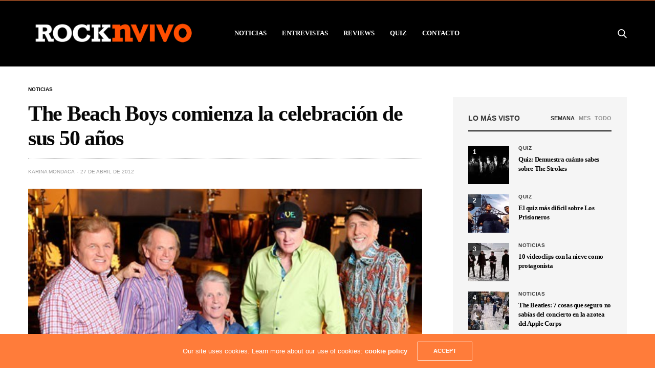

--- FILE ---
content_type: text/html; charset=UTF-8
request_url: https://rocknvivo.com/the-beach-boys-comienza-la-celebracion-de-sus-50-anos/
body_size: 22043
content:
<!doctype html>
<html lang="es">
<head>
	<meta http-equiv="Content-type" content="text/html; charset=utf-8" /> 


	<!-- Google Tag Manager -->
<script>(function(w,d,s,l,i){w[l]=w[l]||[];w[l].push({'gtm.start':
new Date().getTime(),event:'gtm.js'});var f=d.getElementsByTagName(s)[0],
j=d.createElement(s),dl=l!='dataLayer'?'&l='+l:'';j.async=true;j.src=
'https://www.googletagmanager.com/gtm.js?id='+i+dl;f.parentNode.insertBefore(j,f);
})(window,document,'script','dataLayer','GTM-RGPRZ');</script>
<!-- End Google Tag Manager -->
	<!-- Facebook Pixel Code -->
<script>
!function(f,b,e,v,n,t,s)
{if(f.fbq)return;n=f.fbq=function(){n.callMethod?
n.callMethod.apply(n,arguments):n.queue.push(arguments)};
if(!f._fbq)f._fbq=n;n.push=n;n.loaded=!0;n.version='2.0';
n.queue=[];t=b.createElement(e);t.async=!0;
t.src=v;s=b.getElementsByTagName(e)[0];
s.parentNode.insertBefore(t,s)}(window, document,'script',
'https://connect.facebook.net/en_US/fbevents.js');
fbq('init', '203790466764396');
fbq('track', 'PageView');
</script>
<noscript><img height="1" width="1" style="display:none"
src="https://www.facebook.com/tr?id=203790466764396&ev=PageView&noscript=1"
/></noscript>
<!-- End Facebook Pixel Code -->
	<meta name="google-site-verification" content="2KF-IijoZkC7_dMvqLBZZp3nHjRTq89KSQCR4hJPl4A" />
	<meta name="viewport" content="width=device-width, initial-scale=1, maximum-scale=1, user-scalable=1">
	<title>The Beach Boys comienza la celebración de sus 50 años - RockNvivo.com</title>

	<link rel="profile" href="https://gmpg.org/xfn/11">
	<link rel="pingback" href="https://rocknvivo.com/xmlrpc.php">
			<meta name='robots' content='index, follow, max-image-preview:large, max-snippet:-1, max-video-preview:-1' />

	<!-- This site is optimized with the Yoast SEO plugin v26.8 - https://yoast.com/product/yoast-seo-wordpress/ -->
	<title>The Beach Boys comienza la celebración de sus 50 años - RockNvivo.com</title>
	<link rel="canonical" href="https://rocknvivo.com/the-beach-boys-comienza-la-celebracion-de-sus-50-anos/" />
	<meta property="og:locale" content="es_ES" />
	<meta property="og:type" content="article" />
	<meta property="og:title" content="The Beach Boys comienza la celebración de sus 50 años - RockNvivo.com" />
	<meta property="og:description" content="Desde que anunciaron su reunión a finales del año pasado, los Beach Boys dejaron en claro que su vuelta a los escenarios sería con todo. Una gira conmemorando medio siglo de carrera y un nuevo disco bajo el brazo fueron parte de las promesas y, aunque algunos dudaron de que se llevaran a cabo, los&hellip;" />
	<meta property="og:url" content="https://rocknvivo.com/the-beach-boys-comienza-la-celebracion-de-sus-50-anos/" />
	<meta property="og:site_name" content="RockNvivo.com" />
	<meta property="article:publisher" content="https://www.facebook.com/rocknvivo/" />
	<meta property="article:published_time" content="2012-04-27T21:34:51+00:00" />
	<meta property="article:modified_time" content="2012-05-04T20:20:32+00:00" />
	<meta property="og:image" content="https://i0.wp.com/rocknvivo.com/wp-content/uploads/2012/04/beachboys-2012.jpg?fit=570%2C380&ssl=1" />
	<meta property="og:image:width" content="570" />
	<meta property="og:image:height" content="380" />
	<meta property="og:image:type" content="image/jpeg" />
	<meta name="author" content="Karina Mondaca" />
	<meta name="twitter:card" content="summary_large_image" />
	<meta name="twitter:creator" content="@rocknvivo" />
	<meta name="twitter:site" content="@rocknvivo" />
	<script type="application/ld+json" class="yoast-schema-graph">{"@context":"https://schema.org","@graph":[{"@type":"Article","@id":"https://rocknvivo.com/the-beach-boys-comienza-la-celebracion-de-sus-50-anos/#article","isPartOf":{"@id":"https://rocknvivo.com/the-beach-boys-comienza-la-celebracion-de-sus-50-anos/"},"author":{"name":"Karina Mondaca","@id":"https://rocknvivo.com/#/schema/person/50647573de736272b7e3e03a9ed10a34"},"headline":"The Beach Boys comienza la celebración de sus 50 años","datePublished":"2012-04-27T21:34:51+00:00","dateModified":"2012-05-04T20:20:32+00:00","mainEntityOfPage":{"@id":"https://rocknvivo.com/the-beach-boys-comienza-la-celebracion-de-sus-50-anos/"},"wordCount":566,"image":{"@id":"https://rocknvivo.com/the-beach-boys-comienza-la-celebracion-de-sus-50-anos/#primaryimage"},"thumbnailUrl":"https://i0.wp.com/rocknvivo.com/wp-content/uploads/2012/04/beachboys-2012.jpg?fit=570%2C380&ssl=1","keywords":["The Beach Boys"],"articleSection":["Noticias"],"inLanguage":"es"},{"@type":"WebPage","@id":"https://rocknvivo.com/the-beach-boys-comienza-la-celebracion-de-sus-50-anos/","url":"https://rocknvivo.com/the-beach-boys-comienza-la-celebracion-de-sus-50-anos/","name":"The Beach Boys comienza la celebración de sus 50 años - RockNvivo.com","isPartOf":{"@id":"https://rocknvivo.com/#website"},"primaryImageOfPage":{"@id":"https://rocknvivo.com/the-beach-boys-comienza-la-celebracion-de-sus-50-anos/#primaryimage"},"image":{"@id":"https://rocknvivo.com/the-beach-boys-comienza-la-celebracion-de-sus-50-anos/#primaryimage"},"thumbnailUrl":"https://i0.wp.com/rocknvivo.com/wp-content/uploads/2012/04/beachboys-2012.jpg?fit=570%2C380&ssl=1","datePublished":"2012-04-27T21:34:51+00:00","dateModified":"2012-05-04T20:20:32+00:00","author":{"@id":"https://rocknvivo.com/#/schema/person/50647573de736272b7e3e03a9ed10a34"},"breadcrumb":{"@id":"https://rocknvivo.com/the-beach-boys-comienza-la-celebracion-de-sus-50-anos/#breadcrumb"},"inLanguage":"es","potentialAction":[{"@type":"ReadAction","target":["https://rocknvivo.com/the-beach-boys-comienza-la-celebracion-de-sus-50-anos/"]}]},{"@type":"ImageObject","inLanguage":"es","@id":"https://rocknvivo.com/the-beach-boys-comienza-la-celebracion-de-sus-50-anos/#primaryimage","url":"https://i0.wp.com/rocknvivo.com/wp-content/uploads/2012/04/beachboys-2012.jpg?fit=570%2C380&ssl=1","contentUrl":"https://i0.wp.com/rocknvivo.com/wp-content/uploads/2012/04/beachboys-2012.jpg?fit=570%2C380&ssl=1","width":570,"height":380},{"@type":"BreadcrumbList","@id":"https://rocknvivo.com/the-beach-boys-comienza-la-celebracion-de-sus-50-anos/#breadcrumb","itemListElement":[{"@type":"ListItem","position":1,"name":"Portada","item":"https://rocknvivo.com/"},{"@type":"ListItem","position":2,"name":"The Beach Boys comienza la celebración de sus 50 años"}]},{"@type":"WebSite","@id":"https://rocknvivo.com/#website","url":"https://rocknvivo.com/","name":"RockNvivo.com","description":"Porque el rock no s?lo se escucha, sino que se vive...","potentialAction":[{"@type":"SearchAction","target":{"@type":"EntryPoint","urlTemplate":"https://rocknvivo.com/?s={search_term_string}"},"query-input":{"@type":"PropertyValueSpecification","valueRequired":true,"valueName":"search_term_string"}}],"inLanguage":"es"},{"@type":"Person","@id":"https://rocknvivo.com/#/schema/person/50647573de736272b7e3e03a9ed10a34","name":"Karina Mondaca","url":"https://rocknvivo.com/author/karina/"}]}</script>
	<!-- / Yoast SEO plugin. -->


<link rel='dns-prefetch' href='//cdn.plyr.io' />
<link rel='dns-prefetch' href='//stats.wp.com' />
<link rel='dns-prefetch' href='//v0.wordpress.com' />
<link rel='preconnect' href='//i0.wp.com' />
<link rel='preconnect' href='//c0.wp.com' />
<link rel="alternate" type="application/rss+xml" title="RockNvivo.com &raquo; Feed" href="https://rocknvivo.com/feed/" />
<link rel="alternate" type="application/rss+xml" title="RockNvivo.com &raquo; Feed de los comentarios" href="https://rocknvivo.com/comments/feed/" />
<link rel="alternate" type="application/rss+xml" title="RockNvivo.com &raquo; Comentario The Beach Boys comienza la celebración de sus 50 años del feed" href="https://rocknvivo.com/the-beach-boys-comienza-la-celebracion-de-sus-50-anos/feed/" />
<link rel="alternate" title="oEmbed (JSON)" type="application/json+oembed" href="https://rocknvivo.com/wp-json/oembed/1.0/embed?url=https%3A%2F%2Frocknvivo.com%2Fthe-beach-boys-comienza-la-celebracion-de-sus-50-anos%2F" />
<link rel="alternate" title="oEmbed (XML)" type="text/xml+oembed" href="https://rocknvivo.com/wp-json/oembed/1.0/embed?url=https%3A%2F%2Frocknvivo.com%2Fthe-beach-boys-comienza-la-celebracion-de-sus-50-anos%2F&#038;format=xml" />
<style id='wp-img-auto-sizes-contain-inline-css' type='text/css'>
img:is([sizes=auto i],[sizes^="auto," i]){contain-intrinsic-size:3000px 1500px}
/*# sourceURL=wp-img-auto-sizes-contain-inline-css */
</style>
<style id='wp-emoji-styles-inline-css' type='text/css'>

	img.wp-smiley, img.emoji {
		display: inline !important;
		border: none !important;
		box-shadow: none !important;
		height: 1em !important;
		width: 1em !important;
		margin: 0 0.07em !important;
		vertical-align: -0.1em !important;
		background: none !important;
		padding: 0 !important;
	}
/*# sourceURL=wp-emoji-styles-inline-css */
</style>
<style id='wp-block-library-inline-css' type='text/css'>
:root{--wp-block-synced-color:#7a00df;--wp-block-synced-color--rgb:122,0,223;--wp-bound-block-color:var(--wp-block-synced-color);--wp-editor-canvas-background:#ddd;--wp-admin-theme-color:#007cba;--wp-admin-theme-color--rgb:0,124,186;--wp-admin-theme-color-darker-10:#006ba1;--wp-admin-theme-color-darker-10--rgb:0,107,160.5;--wp-admin-theme-color-darker-20:#005a87;--wp-admin-theme-color-darker-20--rgb:0,90,135;--wp-admin-border-width-focus:2px}@media (min-resolution:192dpi){:root{--wp-admin-border-width-focus:1.5px}}.wp-element-button{cursor:pointer}:root .has-very-light-gray-background-color{background-color:#eee}:root .has-very-dark-gray-background-color{background-color:#313131}:root .has-very-light-gray-color{color:#eee}:root .has-very-dark-gray-color{color:#313131}:root .has-vivid-green-cyan-to-vivid-cyan-blue-gradient-background{background:linear-gradient(135deg,#00d084,#0693e3)}:root .has-purple-crush-gradient-background{background:linear-gradient(135deg,#34e2e4,#4721fb 50%,#ab1dfe)}:root .has-hazy-dawn-gradient-background{background:linear-gradient(135deg,#faaca8,#dad0ec)}:root .has-subdued-olive-gradient-background{background:linear-gradient(135deg,#fafae1,#67a671)}:root .has-atomic-cream-gradient-background{background:linear-gradient(135deg,#fdd79a,#004a59)}:root .has-nightshade-gradient-background{background:linear-gradient(135deg,#330968,#31cdcf)}:root .has-midnight-gradient-background{background:linear-gradient(135deg,#020381,#2874fc)}:root{--wp--preset--font-size--normal:16px;--wp--preset--font-size--huge:42px}.has-regular-font-size{font-size:1em}.has-larger-font-size{font-size:2.625em}.has-normal-font-size{font-size:var(--wp--preset--font-size--normal)}.has-huge-font-size{font-size:var(--wp--preset--font-size--huge)}.has-text-align-center{text-align:center}.has-text-align-left{text-align:left}.has-text-align-right{text-align:right}.has-fit-text{white-space:nowrap!important}#end-resizable-editor-section{display:none}.aligncenter{clear:both}.items-justified-left{justify-content:flex-start}.items-justified-center{justify-content:center}.items-justified-right{justify-content:flex-end}.items-justified-space-between{justify-content:space-between}.screen-reader-text{border:0;clip-path:inset(50%);height:1px;margin:-1px;overflow:hidden;padding:0;position:absolute;width:1px;word-wrap:normal!important}.screen-reader-text:focus{background-color:#ddd;clip-path:none;color:#444;display:block;font-size:1em;height:auto;left:5px;line-height:normal;padding:15px 23px 14px;text-decoration:none;top:5px;width:auto;z-index:100000}html :where(.has-border-color){border-style:solid}html :where([style*=border-top-color]){border-top-style:solid}html :where([style*=border-right-color]){border-right-style:solid}html :where([style*=border-bottom-color]){border-bottom-style:solid}html :where([style*=border-left-color]){border-left-style:solid}html :where([style*=border-width]){border-style:solid}html :where([style*=border-top-width]){border-top-style:solid}html :where([style*=border-right-width]){border-right-style:solid}html :where([style*=border-bottom-width]){border-bottom-style:solid}html :where([style*=border-left-width]){border-left-style:solid}html :where(img[class*=wp-image-]){height:auto;max-width:100%}:where(figure){margin:0 0 1em}html :where(.is-position-sticky){--wp-admin--admin-bar--position-offset:var(--wp-admin--admin-bar--height,0px)}@media screen and (max-width:600px){html :where(.is-position-sticky){--wp-admin--admin-bar--position-offset:0px}}

/*# sourceURL=wp-block-library-inline-css */
</style><style id='global-styles-inline-css' type='text/css'>
:root{--wp--preset--aspect-ratio--square: 1;--wp--preset--aspect-ratio--4-3: 4/3;--wp--preset--aspect-ratio--3-4: 3/4;--wp--preset--aspect-ratio--3-2: 3/2;--wp--preset--aspect-ratio--2-3: 2/3;--wp--preset--aspect-ratio--16-9: 16/9;--wp--preset--aspect-ratio--9-16: 9/16;--wp--preset--color--black: #000000;--wp--preset--color--cyan-bluish-gray: #abb8c3;--wp--preset--color--white: #ffffff;--wp--preset--color--pale-pink: #f78da7;--wp--preset--color--vivid-red: #cf2e2e;--wp--preset--color--luminous-vivid-orange: #ff6900;--wp--preset--color--luminous-vivid-amber: #fcb900;--wp--preset--color--light-green-cyan: #7bdcb5;--wp--preset--color--vivid-green-cyan: #00d084;--wp--preset--color--pale-cyan-blue: #8ed1fc;--wp--preset--color--vivid-cyan-blue: #0693e3;--wp--preset--color--vivid-purple: #9b51e0;--wp--preset--color--thb-accent: #ff7c3a;--wp--preset--gradient--vivid-cyan-blue-to-vivid-purple: linear-gradient(135deg,rgb(6,147,227) 0%,rgb(155,81,224) 100%);--wp--preset--gradient--light-green-cyan-to-vivid-green-cyan: linear-gradient(135deg,rgb(122,220,180) 0%,rgb(0,208,130) 100%);--wp--preset--gradient--luminous-vivid-amber-to-luminous-vivid-orange: linear-gradient(135deg,rgb(252,185,0) 0%,rgb(255,105,0) 100%);--wp--preset--gradient--luminous-vivid-orange-to-vivid-red: linear-gradient(135deg,rgb(255,105,0) 0%,rgb(207,46,46) 100%);--wp--preset--gradient--very-light-gray-to-cyan-bluish-gray: linear-gradient(135deg,rgb(238,238,238) 0%,rgb(169,184,195) 100%);--wp--preset--gradient--cool-to-warm-spectrum: linear-gradient(135deg,rgb(74,234,220) 0%,rgb(151,120,209) 20%,rgb(207,42,186) 40%,rgb(238,44,130) 60%,rgb(251,105,98) 80%,rgb(254,248,76) 100%);--wp--preset--gradient--blush-light-purple: linear-gradient(135deg,rgb(255,206,236) 0%,rgb(152,150,240) 100%);--wp--preset--gradient--blush-bordeaux: linear-gradient(135deg,rgb(254,205,165) 0%,rgb(254,45,45) 50%,rgb(107,0,62) 100%);--wp--preset--gradient--luminous-dusk: linear-gradient(135deg,rgb(255,203,112) 0%,rgb(199,81,192) 50%,rgb(65,88,208) 100%);--wp--preset--gradient--pale-ocean: linear-gradient(135deg,rgb(255,245,203) 0%,rgb(182,227,212) 50%,rgb(51,167,181) 100%);--wp--preset--gradient--electric-grass: linear-gradient(135deg,rgb(202,248,128) 0%,rgb(113,206,126) 100%);--wp--preset--gradient--midnight: linear-gradient(135deg,rgb(2,3,129) 0%,rgb(40,116,252) 100%);--wp--preset--font-size--small: 13px;--wp--preset--font-size--medium: 20px;--wp--preset--font-size--large: 36px;--wp--preset--font-size--x-large: 42px;--wp--preset--spacing--20: 0.44rem;--wp--preset--spacing--30: 0.67rem;--wp--preset--spacing--40: 1rem;--wp--preset--spacing--50: 1.5rem;--wp--preset--spacing--60: 2.25rem;--wp--preset--spacing--70: 3.38rem;--wp--preset--spacing--80: 5.06rem;--wp--preset--shadow--natural: 6px 6px 9px rgba(0, 0, 0, 0.2);--wp--preset--shadow--deep: 12px 12px 50px rgba(0, 0, 0, 0.4);--wp--preset--shadow--sharp: 6px 6px 0px rgba(0, 0, 0, 0.2);--wp--preset--shadow--outlined: 6px 6px 0px -3px rgb(255, 255, 255), 6px 6px rgb(0, 0, 0);--wp--preset--shadow--crisp: 6px 6px 0px rgb(0, 0, 0);}:where(.is-layout-flex){gap: 0.5em;}:where(.is-layout-grid){gap: 0.5em;}body .is-layout-flex{display: flex;}.is-layout-flex{flex-wrap: wrap;align-items: center;}.is-layout-flex > :is(*, div){margin: 0;}body .is-layout-grid{display: grid;}.is-layout-grid > :is(*, div){margin: 0;}:where(.wp-block-columns.is-layout-flex){gap: 2em;}:where(.wp-block-columns.is-layout-grid){gap: 2em;}:where(.wp-block-post-template.is-layout-flex){gap: 1.25em;}:where(.wp-block-post-template.is-layout-grid){gap: 1.25em;}.has-black-color{color: var(--wp--preset--color--black) !important;}.has-cyan-bluish-gray-color{color: var(--wp--preset--color--cyan-bluish-gray) !important;}.has-white-color{color: var(--wp--preset--color--white) !important;}.has-pale-pink-color{color: var(--wp--preset--color--pale-pink) !important;}.has-vivid-red-color{color: var(--wp--preset--color--vivid-red) !important;}.has-luminous-vivid-orange-color{color: var(--wp--preset--color--luminous-vivid-orange) !important;}.has-luminous-vivid-amber-color{color: var(--wp--preset--color--luminous-vivid-amber) !important;}.has-light-green-cyan-color{color: var(--wp--preset--color--light-green-cyan) !important;}.has-vivid-green-cyan-color{color: var(--wp--preset--color--vivid-green-cyan) !important;}.has-pale-cyan-blue-color{color: var(--wp--preset--color--pale-cyan-blue) !important;}.has-vivid-cyan-blue-color{color: var(--wp--preset--color--vivid-cyan-blue) !important;}.has-vivid-purple-color{color: var(--wp--preset--color--vivid-purple) !important;}.has-black-background-color{background-color: var(--wp--preset--color--black) !important;}.has-cyan-bluish-gray-background-color{background-color: var(--wp--preset--color--cyan-bluish-gray) !important;}.has-white-background-color{background-color: var(--wp--preset--color--white) !important;}.has-pale-pink-background-color{background-color: var(--wp--preset--color--pale-pink) !important;}.has-vivid-red-background-color{background-color: var(--wp--preset--color--vivid-red) !important;}.has-luminous-vivid-orange-background-color{background-color: var(--wp--preset--color--luminous-vivid-orange) !important;}.has-luminous-vivid-amber-background-color{background-color: var(--wp--preset--color--luminous-vivid-amber) !important;}.has-light-green-cyan-background-color{background-color: var(--wp--preset--color--light-green-cyan) !important;}.has-vivid-green-cyan-background-color{background-color: var(--wp--preset--color--vivid-green-cyan) !important;}.has-pale-cyan-blue-background-color{background-color: var(--wp--preset--color--pale-cyan-blue) !important;}.has-vivid-cyan-blue-background-color{background-color: var(--wp--preset--color--vivid-cyan-blue) !important;}.has-vivid-purple-background-color{background-color: var(--wp--preset--color--vivid-purple) !important;}.has-black-border-color{border-color: var(--wp--preset--color--black) !important;}.has-cyan-bluish-gray-border-color{border-color: var(--wp--preset--color--cyan-bluish-gray) !important;}.has-white-border-color{border-color: var(--wp--preset--color--white) !important;}.has-pale-pink-border-color{border-color: var(--wp--preset--color--pale-pink) !important;}.has-vivid-red-border-color{border-color: var(--wp--preset--color--vivid-red) !important;}.has-luminous-vivid-orange-border-color{border-color: var(--wp--preset--color--luminous-vivid-orange) !important;}.has-luminous-vivid-amber-border-color{border-color: var(--wp--preset--color--luminous-vivid-amber) !important;}.has-light-green-cyan-border-color{border-color: var(--wp--preset--color--light-green-cyan) !important;}.has-vivid-green-cyan-border-color{border-color: var(--wp--preset--color--vivid-green-cyan) !important;}.has-pale-cyan-blue-border-color{border-color: var(--wp--preset--color--pale-cyan-blue) !important;}.has-vivid-cyan-blue-border-color{border-color: var(--wp--preset--color--vivid-cyan-blue) !important;}.has-vivid-purple-border-color{border-color: var(--wp--preset--color--vivid-purple) !important;}.has-vivid-cyan-blue-to-vivid-purple-gradient-background{background: var(--wp--preset--gradient--vivid-cyan-blue-to-vivid-purple) !important;}.has-light-green-cyan-to-vivid-green-cyan-gradient-background{background: var(--wp--preset--gradient--light-green-cyan-to-vivid-green-cyan) !important;}.has-luminous-vivid-amber-to-luminous-vivid-orange-gradient-background{background: var(--wp--preset--gradient--luminous-vivid-amber-to-luminous-vivid-orange) !important;}.has-luminous-vivid-orange-to-vivid-red-gradient-background{background: var(--wp--preset--gradient--luminous-vivid-orange-to-vivid-red) !important;}.has-very-light-gray-to-cyan-bluish-gray-gradient-background{background: var(--wp--preset--gradient--very-light-gray-to-cyan-bluish-gray) !important;}.has-cool-to-warm-spectrum-gradient-background{background: var(--wp--preset--gradient--cool-to-warm-spectrum) !important;}.has-blush-light-purple-gradient-background{background: var(--wp--preset--gradient--blush-light-purple) !important;}.has-blush-bordeaux-gradient-background{background: var(--wp--preset--gradient--blush-bordeaux) !important;}.has-luminous-dusk-gradient-background{background: var(--wp--preset--gradient--luminous-dusk) !important;}.has-pale-ocean-gradient-background{background: var(--wp--preset--gradient--pale-ocean) !important;}.has-electric-grass-gradient-background{background: var(--wp--preset--gradient--electric-grass) !important;}.has-midnight-gradient-background{background: var(--wp--preset--gradient--midnight) !important;}.has-small-font-size{font-size: var(--wp--preset--font-size--small) !important;}.has-medium-font-size{font-size: var(--wp--preset--font-size--medium) !important;}.has-large-font-size{font-size: var(--wp--preset--font-size--large) !important;}.has-x-large-font-size{font-size: var(--wp--preset--font-size--x-large) !important;}
/*# sourceURL=global-styles-inline-css */
</style>

<style id='classic-theme-styles-inline-css' type='text/css'>
/*! This file is auto-generated */
.wp-block-button__link{color:#fff;background-color:#32373c;border-radius:9999px;box-shadow:none;text-decoration:none;padding:calc(.667em + 2px) calc(1.333em + 2px);font-size:1.125em}.wp-block-file__button{background:#32373c;color:#fff;text-decoration:none}
/*# sourceURL=/wp-includes/css/classic-themes.min.css */
</style>
<link rel='stylesheet' id='thb-fa-css' href='https://rocknvivo.com/wp-content/themes/goodlife-wp/assets/css/font-awesome.min.css?ver=4.7.0' media='all' />
<link rel='stylesheet' id='thb-app-css' href='https://rocknvivo.com/wp-content/themes/goodlife-wp/assets/css/app.css?ver=4.6.0' media='all' />
<style id='thb-app-inline-css' type='text/css'>
body {font-family:Helvetica, 'BlinkMacSystemFont', -apple-system, 'Roboto', 'Lucida Sans';}h1, h2, h3, h4, h5, h6 {font-family:Trebuchet, 'BlinkMacSystemFont', -apple-system, 'Roboto', 'Lucida Sans';}#wrapper [role="main"]>.row,.post .post-content>.row,.post-header.small+.style5-container,#infinite-article,.post-detail-row,.woocommerce-tabs .tabs li.active,.select2-container .select2-dropdown,.post.post-fashion .post-title-container {background-color:#ffffff;}.post .post-navi .columns+.columns,.woocommerce-tabs .tabs li.active {border-color:#ffffff;}.subheader {background-color:#000000 !important;}.subheader.dark ul > li .sub-menu,.subheader.light ul > li .sub-menu {background:#000000;}.subheader ul {}@media only screen and (min-width:48.063em) {.header {}}.header {background-color:#000000 !important;}@media only screen and (min-width:64.063em) {.header .logo .logoimg {max-height:80px;}}@media only screen and (max-width:64.063em) {.header .logo .logoimg {max-height:;}}@media only screen and (min-width:64.063em) {.subheader.fixed .logo .logolink .logoimg {max-height:40px;}}.menu-holder.style1.dark {background-color:#606060 !important;}#mobile-menu {background-color: !important;}a:hover, .menu-holder ul li.menu-item-mega-parent .thb_mega_menu_holder .thb_mega_menu li.active a,.menu-holder ul li.sfHover > a, .subcategory_container .thb-sibling-categories li a:hover,label small, .more-link, .comment-respond .comment-reply-title small a, .btn.accent-transparent, .button.accent-transparent, input[type=submit].accent-transparent, .category_title.search span, .video_playlist .video_play.video-active .post-title h6, .menu-holder.dark ul li .sub-menu a:hover, .menu-holder.dark ul.sf-menu > li > a:hover, .post .post-bottom-meta a:hover,.thb-title-color-hover .post .post-title .entry-title a:hover,.btn.accent-border, .button.accent-border, input[type=submit].accent-border {color:#ff7c3a;}ul.point-list li:before, ol.point-list li:before, .post .article-tags .tags-title, .post.post-overlay .post-gallery .counts,.post-review ul li .progress span, .post-review .average, .category-title.style1 .category-header, .widget.widget_topreviews .style1 li .progress, .btn.black:hover, .button.black:hover, input[type=submit].black:hover, .btn.white:hover, .button.white:hover, input[type=submit].white:hover, .btn.accent:hover, .button.accent:hover, input[type=submit].accent:hover, .btn.accent-transparent:hover, .button.accent-transparent:hover, input[type=submit].accent-transparent:hover, #scroll_totop:hover, .subheader.fixed > .row .progress, #mobile-menu.style2, .thb-cookie-bar,.btn.accent-fill, .button.accent-fill, input[type=submit].accent-fill {background-color:#ff7c3a;}.plyr__control--overlaid,.plyr--video .plyr__control.plyr__tab-focus, .plyr--video .plyr__control:hover, .plyr--video .plyr__control[aria-expanded=true] {background:#ff7c3a;}.plyr--full-ui input[type=range] {color:#ff7c3a;}.menu-holder ul li.menu-item-mega-parent .thb_mega_menu_holder, .btn.black:hover, .button.black:hover, input[type=submit].black:hover, .btn.accent, .button.accent, input[type=submit].accent, .btn.white:hover, .button.white:hover, input[type=submit].white:hover, .btn.accent:hover, .button.accent:hover, input[type=submit].accent:hover, .btn.accent-transparent, .button.accent-transparent, input[type=submit].accent-transparent,.quick_search .quick_searchform,.btn.accent-border, .button.accent-border, input[type=submit].accent-border,.btn.accent-fill, .button.accent-fill, input[type=submit].accent-fill {border-color:#ff7c3a;}.btn.accent-fill:hover, .button.accent-fill:hover, input[type=submit].accent-fill:hover {border-color:#eb7235;background-color:#eb7235;}.quick_search .quick_searchform input[type="submit"] {background:rgba(255,124,58, .1);}.quick_search .quick_searchform:after {border-bottom-color:#ff7c3a;}.quick_search .quick_searchform input[type="submit"]:hover {background:rgba(255,124,58, .2);}.post .article-tags .tags-title:after {border-left-color:#ff7c3a;}.rtl .post .article-tags .tags-title:after {border-right-color:#ff7c3a;}.circle_rating .circle_perc {stroke:#ff7c3a;}.header .quick_search.active .quick_search_icon,.menu-right-content .quick_search.active .quick_search_icon,.post .post-bottom-meta a:hover .comment_icon,.btn.accent-border .thb-next-arrow,.button.accent-border .thb-next-arrow,input[type=submit].accent-border .thb-next-arrow,.btn.accent-transparent .thb-next-arrow,.button.accent-transparent .thb-next-arrow,input[type=submit].accent-transparent .thb-next-arrow {fill:#ff7c3a;}.post .post-content p a {border-color:#ffba57;-moz-box-shadow:inset 0 -5px 0 #ffba57;-webkit-box-shadow:inset 0 -5px 0 #ffba57;box-shadow:inset 0 -5px 0 #ffba57;}.post.carousel-listing.slick-current:after {-moz-box-shadow:inset 0 4px 0 0 #ff7c3a;-webkit-box-shadow:inset 0 4px 0 0 #ff7c3a;box-shadow:inset 0 4px 0 0 #ff7c3a;}.post .post-content p a:hover {background:#ffba57;}.subheader.fixed > .row .progress {background:#ff7c3a;}input[type="submit"],submit,.button,.btn {}.post .post-bottom-meta {}.post .post-category {}.widget > strong {}h1,.h1 {font-weight:bold;}h2 {}h3 {}h4 {}h5 {}h6 {}.post .post-title h1 {}.menu-holder ul.sf-menu > li > a {font-family:Trebuchet, 'BlinkMacSystemFont', -apple-system, 'Roboto', 'Lucida Sans';}.menu-holder ul.sf-menu > li > a {}.menu-holder ul li .sub-menu li a,.menu-holder ul li.menu-item-mega-parent .thb_mega_menu_holder .thb_mega_menu li > a {}.menu-holder ul li .sub-menu li a,.menu-holder ul li.menu-item-mega-parent .thb_mega_menu_holder .thb_mega_menu li > a {text-transform:uppercase !important;}.mobile-menu li a {}.mobile-menu li a {}.mobile-menu .sub-menu li a {}.mobile-menu .sub-menu li a {}.widget:not(.widget_singlead) {background-color: !important;}[role="main"] .widget.widget_categoryslider .slick-nav {background-color: !important;}#footer {background-color:#000000 !important;}#footer .widget.widget_categoryslider .slick-nav {background-color:#000000 !important;}.thb-login-form.dark,.thb-login-form {background-color: !important;}#subfooter {background-color: !important;}@media only screen and (min-width:48.063em) {#subfooter .logolink .logoimg {max-height:;}}.subheader.fixed .logo .page-title {display:inline-block;overflow:hidden;text-overflow:ellipsis;font-size:16px;font-weight:300;padding-left:34px;position:relative;vertical-align:middle;white-space:nowrap;max-width:800px;text-transform:uppercase;}blockquote p {font-size:16px;font-weight:400;line-height:1.6em;text-align:left;text-transform:none;font-style:normal;}
/*# sourceURL=thb-app-inline-css */
</style>
<link rel='stylesheet' id='style-css' href='https://rocknvivo.com/wp-content/themes/goodlife-wp-child/style.css?ver=4.6.0' media='all' />
<link rel='stylesheet' id='jetpack-swiper-library-css' href='https://c0.wp.com/p/jetpack/15.4/_inc/blocks/swiper.css' media='all' />
<link rel='stylesheet' id='jetpack-carousel-css' href='https://c0.wp.com/p/jetpack/15.4/modules/carousel/jetpack-carousel.css' media='all' />
<script type="text/javascript" src="https://c0.wp.com/c/6.9/wp-includes/js/jquery/jquery.min.js" id="jquery-core-js"></script>
<script type="text/javascript" src="https://c0.wp.com/c/6.9/wp-includes/js/jquery/jquery-migrate.min.js" id="jquery-migrate-js"></script>
<link rel="https://api.w.org/" href="https://rocknvivo.com/wp-json/" /><link rel="alternate" title="JSON" type="application/json" href="https://rocknvivo.com/wp-json/wp/v2/posts/39520" /><link rel="EditURI" type="application/rsd+xml" title="RSD" href="https://rocknvivo.com/xmlrpc.php?rsd" />
<meta name="generator" content="Site Kit by Google 1.96.0" />	<style>img#wpstats{display:none}</style>
		<noscript><style> .wpb_animate_when_almost_visible { opacity: 1; }</style></noscript>
</head>

<script src='https://www.google.com/recaptcha/api.js'></script>

	<meta charset="UTF-8">
	<meta name="viewport" content="width=device-width, initial-scale=1, maximum-scale=1, user-scalable=1">
	<link rel="profile" href="https://gmpg.org/xfn/11">
	<link rel="pingback" href="https://rocknvivo.com/xmlrpc.php">
		<meta name='robots' content='index, follow, max-image-preview:large, max-snippet:-1, max-video-preview:-1' />

	<!-- This site is optimized with the Yoast SEO plugin v26.8 - https://yoast.com/product/yoast-seo-wordpress/ -->
	<title>The Beach Boys comienza la celebración de sus 50 años - RockNvivo.com</title>
	<link rel="canonical" href="https://rocknvivo.com/the-beach-boys-comienza-la-celebracion-de-sus-50-anos/" />
	<meta property="og:locale" content="es_ES" />
	<meta property="og:type" content="article" />
	<meta property="og:title" content="The Beach Boys comienza la celebración de sus 50 años - RockNvivo.com" />
	<meta property="og:description" content="Desde que anunciaron su reunión a finales del año pasado, los Beach Boys dejaron en claro que su vuelta a los escenarios sería con todo. Una gira conmemorando medio siglo de carrera y un nuevo disco bajo el brazo fueron parte de las promesas y, aunque algunos dudaron de que se llevaran a cabo, los&hellip;" />
	<meta property="og:url" content="https://rocknvivo.com/the-beach-boys-comienza-la-celebracion-de-sus-50-anos/" />
	<meta property="og:site_name" content="RockNvivo.com" />
	<meta property="article:publisher" content="https://www.facebook.com/rocknvivo/" />
	<meta property="article:published_time" content="2012-04-27T21:34:51+00:00" />
	<meta property="article:modified_time" content="2012-05-04T20:20:32+00:00" />
	<meta property="og:image" content="https://i0.wp.com/rocknvivo.com/wp-content/uploads/2012/04/beachboys-2012.jpg?fit=570%2C380&ssl=1" />
	<meta property="og:image:width" content="570" />
	<meta property="og:image:height" content="380" />
	<meta property="og:image:type" content="image/jpeg" />
	<meta name="author" content="Karina Mondaca" />
	<meta name="twitter:card" content="summary_large_image" />
	<meta name="twitter:creator" content="@rocknvivo" />
	<meta name="twitter:site" content="@rocknvivo" />
	<script type="application/ld+json" class="yoast-schema-graph">{"@context":"https://schema.org","@graph":[{"@type":"Article","@id":"https://rocknvivo.com/the-beach-boys-comienza-la-celebracion-de-sus-50-anos/#article","isPartOf":{"@id":"https://rocknvivo.com/the-beach-boys-comienza-la-celebracion-de-sus-50-anos/"},"author":{"name":"Karina Mondaca","@id":"https://rocknvivo.com/#/schema/person/50647573de736272b7e3e03a9ed10a34"},"headline":"The Beach Boys comienza la celebración de sus 50 años","datePublished":"2012-04-27T21:34:51+00:00","dateModified":"2012-05-04T20:20:32+00:00","mainEntityOfPage":{"@id":"https://rocknvivo.com/the-beach-boys-comienza-la-celebracion-de-sus-50-anos/"},"wordCount":566,"image":{"@id":"https://rocknvivo.com/the-beach-boys-comienza-la-celebracion-de-sus-50-anos/#primaryimage"},"thumbnailUrl":"https://i0.wp.com/rocknvivo.com/wp-content/uploads/2012/04/beachboys-2012.jpg?fit=570%2C380&ssl=1","keywords":["The Beach Boys"],"articleSection":["Noticias"],"inLanguage":"es"},{"@type":"WebPage","@id":"https://rocknvivo.com/the-beach-boys-comienza-la-celebracion-de-sus-50-anos/","url":"https://rocknvivo.com/the-beach-boys-comienza-la-celebracion-de-sus-50-anos/","name":"The Beach Boys comienza la celebración de sus 50 años - RockNvivo.com","isPartOf":{"@id":"https://rocknvivo.com/#website"},"primaryImageOfPage":{"@id":"https://rocknvivo.com/the-beach-boys-comienza-la-celebracion-de-sus-50-anos/#primaryimage"},"image":{"@id":"https://rocknvivo.com/the-beach-boys-comienza-la-celebracion-de-sus-50-anos/#primaryimage"},"thumbnailUrl":"https://i0.wp.com/rocknvivo.com/wp-content/uploads/2012/04/beachboys-2012.jpg?fit=570%2C380&ssl=1","datePublished":"2012-04-27T21:34:51+00:00","dateModified":"2012-05-04T20:20:32+00:00","author":{"@id":"https://rocknvivo.com/#/schema/person/50647573de736272b7e3e03a9ed10a34"},"breadcrumb":{"@id":"https://rocknvivo.com/the-beach-boys-comienza-la-celebracion-de-sus-50-anos/#breadcrumb"},"inLanguage":"es","potentialAction":[{"@type":"ReadAction","target":["https://rocknvivo.com/the-beach-boys-comienza-la-celebracion-de-sus-50-anos/"]}]},{"@type":"ImageObject","inLanguage":"es","@id":"https://rocknvivo.com/the-beach-boys-comienza-la-celebracion-de-sus-50-anos/#primaryimage","url":"https://i0.wp.com/rocknvivo.com/wp-content/uploads/2012/04/beachboys-2012.jpg?fit=570%2C380&ssl=1","contentUrl":"https://i0.wp.com/rocknvivo.com/wp-content/uploads/2012/04/beachboys-2012.jpg?fit=570%2C380&ssl=1","width":570,"height":380},{"@type":"BreadcrumbList","@id":"https://rocknvivo.com/the-beach-boys-comienza-la-celebracion-de-sus-50-anos/#breadcrumb","itemListElement":[{"@type":"ListItem","position":1,"name":"Portada","item":"https://rocknvivo.com/"},{"@type":"ListItem","position":2,"name":"The Beach Boys comienza la celebración de sus 50 años"}]},{"@type":"WebSite","@id":"https://rocknvivo.com/#website","url":"https://rocknvivo.com/","name":"RockNvivo.com","description":"Porque el rock no s?lo se escucha, sino que se vive...","potentialAction":[{"@type":"SearchAction","target":{"@type":"EntryPoint","urlTemplate":"https://rocknvivo.com/?s={search_term_string}"},"query-input":{"@type":"PropertyValueSpecification","valueRequired":true,"valueName":"search_term_string"}}],"inLanguage":"es"},{"@type":"Person","@id":"https://rocknvivo.com/#/schema/person/50647573de736272b7e3e03a9ed10a34","name":"Karina Mondaca","url":"https://rocknvivo.com/author/karina/"}]}</script>
	<!-- / Yoast SEO plugin. -->


<link rel='dns-prefetch' href='//cdn.plyr.io' />
<link rel='dns-prefetch' href='//c0.wp.com' />
<link rel='dns-prefetch' href='//stats.wp.com' />
<link rel='dns-prefetch' href='//v0.wordpress.com' />
<link rel='preconnect' href='//i0.wp.com' />
<link rel='preconnect' href='//c0.wp.com' />
<link rel="alternate" type="application/rss+xml" title="RockNvivo.com &raquo; Feed" href="https://rocknvivo.com/feed/" />
<link rel="alternate" type="application/rss+xml" title="RockNvivo.com &raquo; Feed de los comentarios" href="https://rocknvivo.com/comments/feed/" />
<link rel="alternate" type="application/rss+xml" title="RockNvivo.com &raquo; Comentario The Beach Boys comienza la celebración de sus 50 años del feed" href="https://rocknvivo.com/the-beach-boys-comienza-la-celebracion-de-sus-50-anos/feed/" />
<link rel="https://api.w.org/" href="https://rocknvivo.com/wp-json/" /><link rel="alternate" title="JSON" type="application/json" href="https://rocknvivo.com/wp-json/wp/v2/posts/39520" /><link rel="EditURI" type="application/rsd+xml" title="RSD" href="https://rocknvivo.com/xmlrpc.php?rsd" />
<meta name="generator" content="Site Kit by Google 1.96.0" />	<style>img#wpstats{display:none}</style>
		<noscript><style> .wpb_animate_when_almost_visible { opacity: 1; }</style></noscript></head>

<body data-rsssl=1 class="wp-singular post-template-default single single-post postid-39520 single-format-standard wp-theme-goodlife-wp wp-child-theme-goodlife-wp-child thb-boxed-on thb_ads_header_mobile_off thb-lightbox-on thb-capitalize-off thb-dark-mode-off thb-header-style3 thb-title-underline-hover wpb-js-composer js-comp-ver-6.10.0 vc_responsive">
<!-- Google Tag Manager (noscript) -->
<noscript><iframe src="https://www.googletagmanager.com/ns.html?id=GTM-RGPRZ"
height="0" width="0" style="display:none;visibility:hidden"></iframe></noscript>
<!-- End Google Tag Manager (noscript) -->
	
<div id="wrapper" class="open">
	
	<!-- Start Mobile Menu -->
	<nav id="mobile-menu" class="style1">
	<div class="custom_scroll" id="menu-scroll">
			<div class="mobile-top">
												</div>
							<ul id="menu-principal" class="mobile-menu"><li id="menu-item-10601" class=" menu-item menu-item-type-taxonomy menu-item-object-category current-post-ancestor current-menu-parent current-post-parent menu-item-10601 menu-item-category-1"><a href="https://rocknvivo.com/category/noticiasblog/">NOTICIAS</a></li>
<li id="menu-item-78529" class=" menu-item menu-item-type-taxonomy menu-item-object-category menu-item-78529 menu-item-category-912"><a href="https://rocknvivo.com/category/entrevistas/">ENTREVISTAS</a></li>
<li id="menu-item-10602" class=" menu-item menu-item-type-taxonomy menu-item-object-category menu-item-10602 menu-item-category-5"><a href="https://rocknvivo.com/category/reviews/">REVIEWS</a></li>
<li id="menu-item-89517" class=" menu-item menu-item-type-taxonomy menu-item-object-category menu-item-89517 menu-item-category-2205"><a href="https://rocknvivo.com/category/quiz/">Quiz</a></li>
<li id="menu-item-78530" class=" menu-item menu-item-type-post_type menu-item-object-page menu-item-78530"><a href="https://rocknvivo.com/contacto/">CONTACTO</a></li>
</ul>									<div class="social-links">
														<a href="" class="facebook" target="_blank"><i class="fa fa-facebook"></i>
										</a>
													</div>
			<div class="menu-footer">
							</div>
	</div>
</nav>
	<!-- End Mobile Menu -->
	
	<!-- Start Content Container -->
	<div id="content-container">
		<!-- Start Content Click Capture -->
		<div class="click-capture"></div>
		<!-- End Content Click Capture -->
		<!-- Start Fixed Header -->
<div class="subheader fixed dark">
	<div class="row hide-for-large mobile-fixed-header align-middle">
		<div class="small-2 columns text-left mobile-icon-holder">
				<div class="mobile-toggle-holder">
		<div class="mobile-toggle">
			<span></span><span></span><span></span>
		</div>
	</div>
			</div>
		<div class="small-8 large-4 columns logo">
			<a href="https://rocknvivo.com/" class="logolink">
				<img src="https://rocknvivo.com/wp-content/uploads/2016/03/rnv_21@2x.png" class="logoimg" alt="RockNvivo.com"/>
			</a>
		</div>
		<div class="small-2 columns text-right mobile-share-holder">
			<div>
				<div class="quick_search">
		<a href="#" class="quick_toggle"></a>
		<svg class="quick_search_icon" xmlns="http://www.w3.org/2000/svg" xmlns:xlink="http://www.w3.org/1999/xlink" x="0px" y="0px" width="19px" height="19px" viewBox="0 0 19 19" xml:space="preserve">
	<path d="M18.96,16.896l-4.973-4.926c1.02-1.255,1.633-2.846,1.633-4.578c0-4.035-3.312-7.317-7.385-7.317S0.849,3.358,0.849,7.393
		c0,4.033,3.313,7.316,7.386,7.316c1.66,0,3.188-0.552,4.422-1.471l4.998,4.95c0.181,0.179,0.416,0.268,0.652,0.268
		c0.235,0,0.472-0.089,0.652-0.268C19.32,17.832,19.32,17.253,18.96,16.896z M2.693,7.393c0-3.027,2.485-5.489,5.542-5.489
		c3.054,0,5.541,2.462,5.541,5.489c0,3.026-2.486,5.489-5.541,5.489C5.179,12.882,2.693,10.419,2.693,7.393z"/>
</svg>		<form method="get" class="quick_searchform" role="search" action="https://rocknvivo.com/">
			<input name="s" type="text" class="s">
			<input type="submit" value="Search">
		</form>
	</div>

				</div>
		</div>
	</div>
	<div class="row full-width-row show-for-large">
			<div class="medium-8 columns logo">
			<a href="https://rocknvivo.com/" class="logolink">
				<img src="https://rocknvivo.com/wp-content/uploads/2016/03/rnv_21@2x.png" class="logoimg" alt="RockNvivo.com"/>
			</a>
			<span class="page-title" id="page-title">The Beach Boys comienza la celebración de sus 50 años</span>
		</div>
	<div class="medium-4 columns">
				<aside class="share-article-vertical share-main hide-on-print
		 ">

				<a href="http://www.facebook.com/sharer.php?u=https%3A%2F%2Frocknvivo.com%2Fthe-beach-boys-comienza-la-celebracion-de-sus-50-anos%2F" class="facebook social"><i class="fa fa-facebook"></i></a>
						<a href="https://twitter.com/intent/tweet?text=The+Beach+Boys+comienza+la+celebraci%C3%B3n+de+sus+50+a%C3%B1os&url=https%3A%2F%2Frocknvivo.com%2Fthe-beach-boys-comienza-la-celebracion-de-sus-50-anos%2F&via=anteksiler" class="twitter social "><i class="fa fa-twitter"></i></a>
												<a href="whatsapp://send?text=The+Beach+Boys+comienza+la+celebraci%C3%B3n+de+sus+50+a%C3%B1os https://rocknvivo.com/the-beach-boys-comienza-la-celebracion-de-sus-50-anos/" class="whatsapp social" data-href="https://rocknvivo.com/the-beach-boys-comienza-la-celebracion-de-sus-50-anos/" data-action="share/whatsapp/share"><i class="fa fa-whatsapp"></i></a>
			</aside>
			</div>
				<span class="progress"></span>
			</div>
</div>
<!-- End Fixed Header -->
<!-- Start Header -->
<header class="header style3  dark">
	<div class="row">
		<div class="small-2 columns text-left mobile-icon-holder">
				<div class="mobile-toggle-holder">
		<div class="mobile-toggle">
			<span></span><span></span><span></span>
		</div>
	</div>
			</div>
		<div class="small-8 large-12 columns logo">
			<div id="menu_width">
				<a href="https://rocknvivo.com/" class="logolink">
					<img src="https://rocknvivo.com/wp-content/uploads/2016/03/rnv_21@2x.png" class="logoimg" alt="RockNvivo.com"/>
				</a>
				<nav class="menu-holder light menu-light">
											<ul id="menu-principal-1" class="sf-menu style3"><li class="menu-item menu-item-type-taxonomy menu-item-object-category current-post-ancestor current-menu-parent current-post-parent menu-item-10601 menu-item-category-1"><a href="https://rocknvivo.com/category/noticiasblog/">NOTICIAS</a></li>
<li class="menu-item menu-item-type-taxonomy menu-item-object-category menu-item-78529 menu-item-category-912"><a href="https://rocknvivo.com/category/entrevistas/">ENTREVISTAS</a></li>
<li class="menu-item menu-item-type-taxonomy menu-item-object-category menu-item-10602 menu-item-category-5"><a href="https://rocknvivo.com/category/reviews/">REVIEWS</a></li>
<li class="menu-item menu-item-type-taxonomy menu-item-object-category menu-item-89517 menu-item-category-2205"><a href="https://rocknvivo.com/category/quiz/">Quiz</a></li>
<li class="menu-item menu-item-type-post_type menu-item-object-page menu-item-78530"><a href="https://rocknvivo.com/contacto/">CONTACTO</a></li>
</ul>											<div class="menu-right-content">
							<div class="quick_search">
		<a href="#" class="quick_toggle"></a>
		<svg class="quick_search_icon" xmlns="http://www.w3.org/2000/svg" xmlns:xlink="http://www.w3.org/1999/xlink" x="0px" y="0px" width="19px" height="19px" viewBox="0 0 19 19" xml:space="preserve">
	<path d="M18.96,16.896l-4.973-4.926c1.02-1.255,1.633-2.846,1.633-4.578c0-4.035-3.312-7.317-7.385-7.317S0.849,3.358,0.849,7.393
		c0,4.033,3.313,7.316,7.386,7.316c1.66,0,3.188-0.552,4.422-1.471l4.998,4.95c0.181,0.179,0.416,0.268,0.652,0.268
		c0.235,0,0.472-0.089,0.652-0.268C19.32,17.832,19.32,17.253,18.96,16.896z M2.693,7.393c0-3.027,2.485-5.489,5.542-5.489
		c3.054,0,5.541,2.462,5.541,5.489c0,3.026-2.486,5.489-5.541,5.489C5.179,12.882,2.693,10.419,2.693,7.393z"/>
</svg>		<form method="get" class="quick_searchform" role="search" action="https://rocknvivo.com/">
			<input name="s" type="text" class="s">
			<input type="submit" value="Search">
		</form>
	</div>

		</div>
					</nav>
			</div>
		</div>
		<div class="small-2 columns text-right mobile-share-holder">
			<div>
				<div class="quick_search">
		<a href="#" class="quick_toggle"></a>
		<svg class="quick_search_icon" xmlns="http://www.w3.org/2000/svg" xmlns:xlink="http://www.w3.org/1999/xlink" x="0px" y="0px" width="19px" height="19px" viewBox="0 0 19 19" xml:space="preserve">
	<path d="M18.96,16.896l-4.973-4.926c1.02-1.255,1.633-2.846,1.633-4.578c0-4.035-3.312-7.317-7.385-7.317S0.849,3.358,0.849,7.393
		c0,4.033,3.313,7.316,7.386,7.316c1.66,0,3.188-0.552,4.422-1.471l4.998,4.95c0.181,0.179,0.416,0.268,0.652,0.268
		c0.235,0,0.472-0.089,0.652-0.268C19.32,17.832,19.32,17.253,18.96,16.896z M2.693,7.393c0-3.027,2.485-5.489,5.542-5.489
		c3.054,0,5.541,2.462,5.541,5.489c0,3.026-2.486,5.489-5.541,5.489C5.179,12.882,2.693,10.419,2.693,7.393z"/>
</svg>		<form method="get" class="quick_searchform" role="search" action="https://rocknvivo.com/">
			<input name="s" type="text" class="s">
			<input type="submit" value="Search">
		</form>
	</div>

				</div>
		</div>
	</div>
</header>
<!-- End Header -->
		
		<div role="main"><div id="infinite-article" data-infinite="off" data-infinite-count="" class="off" data-security="4bb4bcfdd5">
	<div class="row post-detail-row top-padding post-detail-style1"
	>
	<div class="small-12 medium-8 columns">

	  <article itemscope itemtype="http://schema.org/Article" class="post blog-post post-39520 type-post status-publish format-standard has-post-thumbnail hentry category-noticiasblog tag-the-beach-boys" id="post-39520" data-id="39520" data-url="https://rocknvivo.com/the-beach-boys-comienza-la-celebracion-de-sus-50-anos/">
						  <header class="post-title entry-header cf">
			<a href="https://rocknvivo.com/category/noticiasblog/" class="single_category_title category-link-1" title="Noticias">Noticias</a>			<h1 class="entry-title" itemprop="name headline">The Beach Boys comienza la celebración de sus 50 años</h1>				<aside class="post-bottom-meta">
						<strong itemprop="author" class="author vcard"><a href="https://rocknvivo.com/author/karina/" title="Entradas de Karina Mondaca" rel="author">Karina Mondaca</a></strong>
						<div class="time">27 de abril de 2012</div>
								</aside>
			  </header>
				  <figure class="post-gallery">
			<img width="570" height="380" src="https://rocknvivo.com/wp-content/uploads/2012/04/beachboys-2012.jpg" class="attachment-goodlife-post-style1 size-goodlife-post-style1 thb-lazyload lazyload wp-post-image" alt="" decoding="async" fetchpriority="high" data-src="https://rocknvivo.com/wp-content/uploads/2012/04/beachboys-2012.jpg" data-sizes="auto" data-attachment-id="39526" data-permalink="https://rocknvivo.com/the-beach-boys-comienza-la-celebracion-de-sus-50-anos/beachboys-2012/" data-orig-file="https://i0.wp.com/rocknvivo.com/wp-content/uploads/2012/04/beachboys-2012.jpg?fit=570%2C380&amp;ssl=1" data-orig-size="570,380" data-comments-opened="1" data-image-meta="{&quot;aperture&quot;:&quot;0&quot;,&quot;credit&quot;:&quot;&quot;,&quot;camera&quot;:&quot;&quot;,&quot;caption&quot;:&quot;&quot;,&quot;created_timestamp&quot;:&quot;0&quot;,&quot;copyright&quot;:&quot;&quot;,&quot;focal_length&quot;:&quot;0&quot;,&quot;iso&quot;:&quot;0&quot;,&quot;shutter_speed&quot;:&quot;0&quot;,&quot;title&quot;:&quot;&quot;,&quot;orientation&quot;:&quot;0&quot;}" data-image-title="The Beach Boys" data-image-description="" data-image-caption="" data-medium-file="https://i0.wp.com/rocknvivo.com/wp-content/uploads/2012/04/beachboys-2012.jpg?fit=300%2C200&amp;ssl=1" data-large-file="https://i0.wp.com/rocknvivo.com/wp-content/uploads/2012/04/beachboys-2012.jpg?fit=570%2C380&amp;ssl=1" />					  </figure>
				  <div class="share-container">
					<aside class="share-article-vertical share-main hide-on-print
				 fixed-me show-for-medium">

				<a href="http://www.facebook.com/sharer.php?u=https%3A%2F%2Frocknvivo.com%2Fthe-beach-boys-comienza-la-celebracion-de-sus-50-anos%2F" class="facebook social"><i class="fa fa-facebook"></i></a>
						<a href="https://twitter.com/intent/tweet?text=The+Beach+Boys+comienza+la+celebraci%C3%B3n+de+sus+50+a%C3%B1os&url=https%3A%2F%2Frocknvivo.com%2Fthe-beach-boys-comienza-la-celebracion-de-sus-50-anos%2F&via=anteksiler" class="twitter social "><i class="fa fa-twitter"></i></a>
												<a href="whatsapp://send?text=The+Beach+Boys+comienza+la+celebraci%C3%B3n+de+sus+50+a%C3%B1os https://rocknvivo.com/the-beach-boys-comienza-la-celebracion-de-sus-50-anos/" class="whatsapp social" data-href="https://rocknvivo.com/the-beach-boys-comienza-la-celebracion-de-sus-50-anos/" data-action="share/whatsapp/share"><i class="fa fa-whatsapp"></i></a>
			</aside>
					  <div class="post-content-container">
										<div class="post-content entry-content cf">
											<p><img decoding="async" data-attachment-id="39526" data-permalink="https://rocknvivo.com/the-beach-boys-comienza-la-celebracion-de-sus-50-anos/beachboys-2012/" data-orig-file="https://i0.wp.com/rocknvivo.com/wp-content/uploads/2012/04/beachboys-2012.jpg?fit=570%2C380&amp;ssl=1" data-orig-size="570,380" data-comments-opened="1" data-image-meta="{&quot;aperture&quot;:&quot;0&quot;,&quot;credit&quot;:&quot;&quot;,&quot;camera&quot;:&quot;&quot;,&quot;caption&quot;:&quot;&quot;,&quot;created_timestamp&quot;:&quot;0&quot;,&quot;copyright&quot;:&quot;&quot;,&quot;focal_length&quot;:&quot;0&quot;,&quot;iso&quot;:&quot;0&quot;,&quot;shutter_speed&quot;:&quot;0&quot;,&quot;title&quot;:&quot;&quot;,&quot;orientation&quot;:&quot;0&quot;}" data-image-title="The Beach Boys" data-image-description="" data-image-caption="" data-medium-file="https://i0.wp.com/rocknvivo.com/wp-content/uploads/2012/04/beachboys-2012.jpg?fit=300%2C200&amp;ssl=1" data-large-file="https://i0.wp.com/rocknvivo.com/wp-content/uploads/2012/04/beachboys-2012.jpg?fit=570%2C380&amp;ssl=1" class="aligncenter size-full wp-image-39526 lazyload" title="The Beach Boys" src="[data-uri]" data-src="https://www.rocknvivo.com/wp-content/uploads/2012/04/beachboys-2012.jpg" alt="" width="570" height="380" /></p>
<p>Desde que anunciaron su reunión a finales del año pasado, los <strong>Beach Boys</strong> dejaron en claro que su vuelta a los escenarios sería con todo. Una gira conmemorando medio siglo de carrera y un nuevo disco bajo el brazo fueron parte de las promesas y, aunque algunos dudaron de que se llevaran a cabo, los chicos ─ya no tan chicos─ de California, comenzaron a cumplirlas.</p>
<p>El pasado 24 de abril, <strong>Mike Love, Al Jardine, Bruce Johnston, David Marks</strong> y también el genio <strong>Brian Wilson</strong> se reunieron en el escenario del Anfiteatro Anselmo Valencia de Tucson, Arizona, para dar inicio al <a href="https://www.thebeachboys.com/#tour" target="_blank">tour que contempla 60 fechas</a> en Estados Unidos, parte de Canadá, Europa y Japón. Durante casi dos horas y media, la banda formada en 1961 sorprendió por la calidad vocal y musical que presentó en el show, especialmente por la inclusión de instrumentos como la armónica, el saxofón y también el cuerno francés.</p>
<p>Con un setlist de 42 canciones ─donde temas como “Good Vibrations”, “Wouldn&#8217;t It Be Nice” y “Kokomo” no estuvieron ausentes─, los cinco músicos llevaron la nostalgia a un público que presenciaba en vivo a una de las bandas más legendarias de la historia música. La emoción fue aún mayor cuando el grupo homenajeó a sus integrantes fallecidos, Carl y Dennis Wilson, quienes aparecieron en un video cantando “Forever” y tocando “God Only Knows”, respectivamente.</p>
<p>Pero la velada fue más que un encuentro con sus fanáticos, ya que estrenaron en vivo <strong>“That’s Why God Made The Radio”</strong>, canción que da título al disco que será editado por Capitol/EMI el próximo <strong>5 de junio</strong> y que contó con la producción de Brian Wilson y la producción ejecutiva de Mike Lowe. “Hay mucho de Brian y Mike allí. Es muy agradable saber que hay un Mike Love y un Brian Wilson que continúan componiendo juntos”, <a href="https://www.billboard.com/#/news/beach-boys-album-it-s-all-brand-new-1006844362.story?utm_source=most_recent" target="_blank">confesó el guitarrista Bruce Johnston</a> sobre el regreso a los estudios de grabación.</p>
<p>A pesar de rodear los 70 años, los californianos continuarán con la gira y promoción de su nuevo trabajo discográfico en teatros, radios y canales de televisión, y aseguran que pronto confirmarán más fechas en Japón, Singapur y Australia. Pero además, anunciaron que a partir del 1 de mayo se pondrá a la venta un pack de colección que incluirá un disco con 11 clásicos de la banda, una versión 2012 de la canción “Do It Again” y una revista ZinePak de 72 páginas.</p>
<blockquote>
<h2 class="pregunta">El disco tributo</h2>
<p>Sumándose a la celebración de los 50 años de los Beach Boys,<a href="https://cover.mojo4music.com/Item.aspx?pageNo=1836&amp;year=2012" target="_blank"> la revista MOJO dedicó su última versión</a> a los californianos. Junto con presentarlos en portada e incluir una entrevista con los cinco músicos, el magazine británico lanzó <em>Pet Sounds Revisited</em>, un disco tributo al aclamado álbum de 1966.</p>
<p>The Flaming Lips, Neil Cowley Trio, Saint Etienne, Jodie Marie, Gaz Coombes, Tim Burgess y Jeffrey Lewis fueron algunos artistas contemporáneos a cargo de reversionar cada una de las 14 canciones que incluye el álbum original. Además, Wayne Coyne (The Flaming Lips) fue el responsable de rediseñar la carátula.</p></blockquote>
<p><strong>The Beach Boys &#8211; Entrevistas + That’s Why God Made The Radio</strong><br />
<iframe src="https://www.youtube.com/embed/_581oQjCwnE" frameborder="0" width="570" height="350"></iframe></p>
										</div>
									</div>
			</div>
						<footer class="article-tags entry-footer">
				<div>
		<span class="tags-title">Etiquetas</span>
		<a href="https://rocknvivo.com/tag/the-beach-boys/" title="" class="tag-link">The Beach Boys</a>	</div>
	</footer>
		<div class="share-article hide-on-print ">
		<div class="row align-middle">
			<div class="small-12 medium-5 columns">
				<div class="share-title">Compartir</div>
			</div>
			<div class="small-12 medium-7 columns">
						<aside class="share-article share-main simple hide-on-print">
				<a href="http://www.facebook.com/sharer.php?u=https%3A%2F%2Frocknvivo.com%2Fthe-beach-boys-comienza-la-celebracion-de-sus-50-anos%2F" class="facebook social"><i class="fa fa-facebook"></i></a>
						<a href="https://twitter.com/intent/tweet?text=The+Beach+Boys+comienza+la+celebraci%C3%B3n+de+sus+50+a%C3%B1os&url=https%3A%2F%2Frocknvivo.com%2Fthe-beach-boys-comienza-la-celebracion-de-sus-50-anos%2F&via=anteksiler" class="twitter social "><i class="fa fa-twitter"></i></a>
												<a href="whatsapp://send?text=The+Beach+Boys+comienza+la+celebraci%C3%B3n+de+sus+50+a%C3%B1os https://rocknvivo.com/the-beach-boys-comienza-la-celebracion-de-sus-50-anos/" class="whatsapp social" data-href="https://rocknvivo.com/the-beach-boys-comienza-la-celebracion-de-sus-50-anos/" data-action="share/whatsapp/share"><i class="fa fa-whatsapp"></i><span></span></a>
			</aside>
					</div>
		</div>
	</div>
					<div class="row post-navi hide-on-print no-padding">
			<div class="small-12 medium-6 columns">
				<span>Anterior</span><h6><a href="https://rocknvivo.com/paul-banks-lanza-ep-y-prepara-disco-solista/" title="Paul Banks lanza EP y prepara disco solista">Paul Banks lanza EP y prepara disco solista</a></h6>			</div>
			<div class="small-12 medium-6 columns">
				<span>Siguiente</span><h6><a href="https://rocknvivo.com/the-offspring-estrena-days-go-by/" title="The Offspring estrena "Days Go By"">The Offspring estrena "Days Go By"</a></h6>			</div>
		</div>
						<div class="thb-post-bottom-meta">
			<span itemprop="author" itemscope itemtype="https://schema.org/Person">
				<meta itemprop="name" content="Karina Mondaca">
			</span>
			<time class="date published time" datetime="2012-04-27T17:34:51-04:00" itemprop="datePublished" content="2012-04-27T17:34:51-04:00">27 de abril de 2012</time>
			<meta itemprop="name headline" class="entry-title" content="The Beach Boys comienza la celebración de sus 50 años">
			<meta itemprop="dateModified" class="date updated" content="2012-05-04T16:20:32-04:00">
			<span itemprop="publisher" itemscope itemtype="https://schema.org/Organization">
				<meta itemprop="name" content="RockNvivo.com">
				<span itemprop="logo" itemscope itemtype="https://schema.org/ImageObject">
					<meta itemprop="url" content="https://rocknvivo.com/wp-content/uploads/2016/03/rnv_21@2x.png">
				</span>
				<meta itemprop="url" content="https://rocknvivo.com">
			</span>
						<span class="hide" itemprop="image" itemscope itemtype="http://schema.org/ImageObject">
				<meta itemprop="url" content="https://i0.wp.com/rocknvivo.com/wp-content/uploads/2012/04/beachboys-2012.jpg?fit=570%2C380&amp;ssl=1">
				<meta itemprop="width" content="570">
				<meta itemprop="height" content="380">
			</span>
						<meta itemscope itemprop="mainEntityOfPage" itemtype="https://schema.org/WebPage" itemid="https://rocknvivo.com/the-beach-boys-comienza-la-celebracion-de-sus-50-anos/" content="https://rocknvivo.com/the-beach-boys-comienza-la-celebracion-de-sus-50-anos/">
		</div>
			  </article>

					<!-- Start #comments -->
<section id="comments" class="cf expanded-comments-off">


	<a id="comment-toggle">Comments <span>(1)</span></a>
	<div class="comment-content-container">
				<ol class="commentlist">
					</ol>
						

	</div>
</section>
<!-- End #comments -->
						</div>
	<div class="sidebar small-12 medium-4 columns">
	<div class="sidebar_inner fixed-me">
		<div id="thb_singlead_widget-3" class="widget cf widget_thbadsingle title-style1"><center>
<!-- /334985830/rocknvivo_post_arriba-300x250 -->
<div id='div-gpt-ad-1485912977075-6'>
<script>
googletag.cmd.push(function() { googletag.display('div-gpt-ad-1485912977075-6'); });
</script>
</div>
</center>				</div><div id="thb_viewedimages_widget-2" class="widget cf widget_viewedimages title-style1"><div class="widget_title"><strong>LO MÁS VISTO<span class="thb_listing" data-type="views" data-count="8" data-security="fb968d624a"><a href="#" data-time="7" class="active">SEMANA</a><a href="#" data-time="30">MES</a><a href="#" data-time="365">TODO</a></span></strong></div><ul><li class="post listing post-89499 type-post status-publish format-standard has-post-thumbnail hentry category-quiz tag-the-strokes">
		<figure class="post-gallery">
					<span class="counts">1</span>
				<a href="https://rocknvivo.com/quiz-the-strokes/" rel="bookmark" title="Quiz: Demuestra cuánto sabes sobre The Strokes">
			<img width="160" height="150" src="https://i0.wp.com/rocknvivo.com/wp-content/uploads/2017/01/Strokes-Quiz.jpg?resize=20%2C18&amp;ssl=1" class="attachment-goodlife-thumbnail-2x size-goodlife-thumbnail-2x thb-lazyload lazyload wp-post-image" alt="" decoding="async" loading="lazy" sizes="auto, (max-width: 160px) 100vw, 160px" data-src="https://i0.wp.com/rocknvivo.com/wp-content/uploads/2017/01/Strokes-Quiz.jpg?resize=160%2C150&amp;ssl=1" data-sizes="auto" data-srcset="https://i0.wp.com/rocknvivo.com/wp-content/uploads/2017/01/Strokes-Quiz.jpg?resize=80%2C75&amp;ssl=1 80w, https://i0.wp.com/rocknvivo.com/wp-content/uploads/2017/01/Strokes-Quiz.jpg?zoom=2&amp;resize=160%2C150&amp;ssl=1 320w, https://i0.wp.com/rocknvivo.com/wp-content/uploads/2017/01/Strokes-Quiz.jpg?zoom=3&amp;resize=160%2C150&amp;ssl=1 480w" data-attachment-id="89501" data-permalink="https://rocknvivo.com/quiz-the-strokes/strokes-quiz/" data-orig-file="https://i0.wp.com/rocknvivo.com/wp-content/uploads/2017/01/Strokes-Quiz.jpg?fit=1200%2C800&amp;ssl=1" data-orig-size="1200,800" data-comments-opened="0" data-image-meta="{&quot;aperture&quot;:&quot;0&quot;,&quot;credit&quot;:&quot;&quot;,&quot;camera&quot;:&quot;&quot;,&quot;caption&quot;:&quot;&quot;,&quot;created_timestamp&quot;:&quot;0&quot;,&quot;copyright&quot;:&quot;&quot;,&quot;focal_length&quot;:&quot;0&quot;,&quot;iso&quot;:&quot;0&quot;,&quot;shutter_speed&quot;:&quot;0&quot;,&quot;title&quot;:&quot;&quot;,&quot;orientation&quot;:&quot;1&quot;}" data-image-title="Strokes Quiz" data-image-description="" data-image-caption="" data-medium-file="https://i0.wp.com/rocknvivo.com/wp-content/uploads/2017/01/Strokes-Quiz.jpg?fit=200%2C200&amp;ssl=1" data-large-file="https://i0.wp.com/rocknvivo.com/wp-content/uploads/2017/01/Strokes-Quiz.jpg?fit=1000%2C667&amp;ssl=1" />		</a>
	</figure>
		<div class="listing-content">
					<div class="post-category"><a href="https://rocknvivo.com/category/quiz/" class="single_category_title category-link-2205" title="Quiz">Quiz</a></div>
				<header class="post-title entry-header">
			<h6 class="entry-title" itemprop="name headline"><a href="https://rocknvivo.com/quiz-the-strokes/" title="Quiz: Demuestra cuánto sabes sobre The Strokes">Quiz: Demuestra cuánto sabes sobre The Strokes</a></h6>		</header>
						<aside class="post-bottom-meta">
												</aside>
				</div>
</li>
<li class="post listing post-99340 type-post status-publish format-standard has-post-thumbnail hentry category-quiz tag-los-prisioneros">
		<figure class="post-gallery">
					<span class="counts">2</span>
				<a href="https://rocknvivo.com/los-prisioneros-quiz/" rel="bookmark" title="El quiz más difícil sobre Los Prisioneros">
			<img width="160" height="150" src="https://i0.wp.com/rocknvivo.com/wp-content/uploads/2018/09/quiz-los-prisioneros.jpg?resize=20%2C18&amp;ssl=1" class="attachment-goodlife-thumbnail-2x size-goodlife-thumbnail-2x thb-lazyload lazyload wp-post-image" alt="" decoding="async" loading="lazy" sizes="auto, (max-width: 160px) 100vw, 160px" data-src="https://i0.wp.com/rocknvivo.com/wp-content/uploads/2018/09/quiz-los-prisioneros.jpg?resize=160%2C150&amp;ssl=1" data-sizes="auto" data-srcset="https://i0.wp.com/rocknvivo.com/wp-content/uploads/2018/09/quiz-los-prisioneros.jpg?resize=80%2C75&amp;ssl=1 80w, https://i0.wp.com/rocknvivo.com/wp-content/uploads/2018/09/quiz-los-prisioneros.jpg?zoom=2&amp;resize=160%2C150&amp;ssl=1 320w, https://i0.wp.com/rocknvivo.com/wp-content/uploads/2018/09/quiz-los-prisioneros.jpg?zoom=3&amp;resize=160%2C150&amp;ssl=1 480w" data-attachment-id="99342" data-permalink="https://rocknvivo.com/los-prisioneros-quiz/quiz-los-prisioneros/" data-orig-file="https://i0.wp.com/rocknvivo.com/wp-content/uploads/2018/09/quiz-los-prisioneros.jpg?fit=1200%2C800&amp;ssl=1" data-orig-size="1200,800" data-comments-opened="0" data-image-meta="{&quot;aperture&quot;:&quot;0&quot;,&quot;credit&quot;:&quot;&quot;,&quot;camera&quot;:&quot;&quot;,&quot;caption&quot;:&quot;&quot;,&quot;created_timestamp&quot;:&quot;0&quot;,&quot;copyright&quot;:&quot;&quot;,&quot;focal_length&quot;:&quot;0&quot;,&quot;iso&quot;:&quot;0&quot;,&quot;shutter_speed&quot;:&quot;0&quot;,&quot;title&quot;:&quot;&quot;,&quot;orientation&quot;:&quot;0&quot;}" data-image-title="quiz-los-prisioneros" data-image-description="" data-image-caption="" data-medium-file="https://i0.wp.com/rocknvivo.com/wp-content/uploads/2018/09/quiz-los-prisioneros.jpg?fit=300%2C200&amp;ssl=1" data-large-file="https://i0.wp.com/rocknvivo.com/wp-content/uploads/2018/09/quiz-los-prisioneros.jpg?fit=1170%2C780&amp;ssl=1" />		</a>
	</figure>
		<div class="listing-content">
					<div class="post-category"><a href="https://rocknvivo.com/category/quiz/" class="single_category_title category-link-2205" title="Quiz">Quiz</a></div>
				<header class="post-title entry-header">
			<h6 class="entry-title" itemprop="name headline"><a href="https://rocknvivo.com/los-prisioneros-quiz/" title="El quiz más difícil sobre Los Prisioneros">El quiz más difícil sobre Los Prisioneros</a></h6>		</header>
						<aside class="post-bottom-meta">
												</aside>
				</div>
</li>
<li class="post listing post-97383 type-post status-publish format-standard has-post-thumbnail hentry category-noticiasblog tag-30-seconds-to-mars tag-alanis-morissette tag-amon-amarth tag-arcade-fire tag-la-ley tag-metallica tag-nightwish tag-the-beatles tag-the-cure tag-the-police">
		<figure class="post-gallery">
					<span class="counts">3</span>
				<a href="https://rocknvivo.com/videoclips-con-nieve/" rel="bookmark" title="10 videoclips con la nieve como protagonista">
			<img width="160" height="150" src="https://i0.wp.com/rocknvivo.com/wp-content/uploads/2018/06/videoclips-con-nieve.jpg?resize=20%2C18&amp;ssl=1" class="attachment-goodlife-thumbnail-2x size-goodlife-thumbnail-2x thb-lazyload lazyload wp-post-image" alt="" decoding="async" loading="lazy" sizes="auto, (max-width: 160px) 100vw, 160px" data-src="https://i0.wp.com/rocknvivo.com/wp-content/uploads/2018/06/videoclips-con-nieve.jpg?resize=160%2C150&amp;ssl=1" data-sizes="auto" data-srcset="https://i0.wp.com/rocknvivo.com/wp-content/uploads/2018/06/videoclips-con-nieve.jpg?resize=80%2C75&amp;ssl=1 80w, https://i0.wp.com/rocknvivo.com/wp-content/uploads/2018/06/videoclips-con-nieve.jpg?zoom=2&amp;resize=160%2C150&amp;ssl=1 320w, https://i0.wp.com/rocknvivo.com/wp-content/uploads/2018/06/videoclips-con-nieve.jpg?zoom=3&amp;resize=160%2C150&amp;ssl=1 480w" data-attachment-id="97384" data-permalink="https://rocknvivo.com/videoclips-con-nieve/videoclips-con-nieve/" data-orig-file="https://i0.wp.com/rocknvivo.com/wp-content/uploads/2018/06/videoclips-con-nieve.jpg?fit=1200%2C800&amp;ssl=1" data-orig-size="1200,800" data-comments-opened="0" data-image-meta="{&quot;aperture&quot;:&quot;0&quot;,&quot;credit&quot;:&quot;&quot;,&quot;camera&quot;:&quot;&quot;,&quot;caption&quot;:&quot;&quot;,&quot;created_timestamp&quot;:&quot;0&quot;,&quot;copyright&quot;:&quot;&quot;,&quot;focal_length&quot;:&quot;0&quot;,&quot;iso&quot;:&quot;0&quot;,&quot;shutter_speed&quot;:&quot;0&quot;,&quot;title&quot;:&quot;&quot;,&quot;orientation&quot;:&quot;1&quot;}" data-image-title="videoclips con nieve" data-image-description="" data-image-caption="" data-medium-file="https://i0.wp.com/rocknvivo.com/wp-content/uploads/2018/06/videoclips-con-nieve.jpg?fit=300%2C200&amp;ssl=1" data-large-file="https://i0.wp.com/rocknvivo.com/wp-content/uploads/2018/06/videoclips-con-nieve.jpg?fit=1170%2C780&amp;ssl=1" />		</a>
	</figure>
		<div class="listing-content">
					<div class="post-category"><a href="https://rocknvivo.com/category/noticiasblog/" class="single_category_title category-link-1" title="Noticias">Noticias</a></div>
				<header class="post-title entry-header">
			<h6 class="entry-title" itemprop="name headline"><a href="https://rocknvivo.com/videoclips-con-nieve/" title="10 videoclips con la nieve como protagonista">10 videoclips con la nieve como protagonista</a></h6>		</header>
						<aside class="post-bottom-meta">
												</aside>
				</div>
</li>
<li class="post listing post-94475 type-post status-publish format-standard has-post-thumbnail hentry category-noticiasblog tag-george-harrison tag-john-lennon tag-paul-mccartney tag-ringo-starr tag-the-beatles">
		<figure class="post-gallery">
					<span class="counts">4</span>
				<a href="https://rocknvivo.com/the-beatles-concierto-azotea/" rel="bookmark" title="The Beatles: 7 cosas que seguro no sabías del concierto en la azotea del Apple Corps">
			<img width="160" height="150" src="https://i0.wp.com/rocknvivo.com/wp-content/uploads/2018/01/the-beatles-azotea.jpg?resize=20%2C18&amp;ssl=1" class="attachment-goodlife-thumbnail-2x size-goodlife-thumbnail-2x thb-lazyload lazyload wp-post-image" alt="" decoding="async" loading="lazy" sizes="auto, (max-width: 160px) 100vw, 160px" data-src="https://i0.wp.com/rocknvivo.com/wp-content/uploads/2018/01/the-beatles-azotea.jpg?resize=160%2C150&amp;ssl=1" data-sizes="auto" data-srcset="https://i0.wp.com/rocknvivo.com/wp-content/uploads/2018/01/the-beatles-azotea.jpg?resize=80%2C75&amp;ssl=1 80w, https://i0.wp.com/rocknvivo.com/wp-content/uploads/2018/01/the-beatles-azotea.jpg?zoom=2&amp;resize=160%2C150&amp;ssl=1 320w, https://i0.wp.com/rocknvivo.com/wp-content/uploads/2018/01/the-beatles-azotea.jpg?zoom=3&amp;resize=160%2C150&amp;ssl=1 480w" data-attachment-id="94477" data-permalink="https://rocknvivo.com/the-beatles-concierto-azotea/the-beatles-azotea/" data-orig-file="https://i0.wp.com/rocknvivo.com/wp-content/uploads/2018/01/the-beatles-azotea.jpg?fit=1200%2C800&amp;ssl=1" data-orig-size="1200,800" data-comments-opened="1" data-image-meta="{&quot;aperture&quot;:&quot;0&quot;,&quot;credit&quot;:&quot;&quot;,&quot;camera&quot;:&quot;&quot;,&quot;caption&quot;:&quot;&quot;,&quot;created_timestamp&quot;:&quot;0&quot;,&quot;copyright&quot;:&quot;&quot;,&quot;focal_length&quot;:&quot;0&quot;,&quot;iso&quot;:&quot;0&quot;,&quot;shutter_speed&quot;:&quot;0&quot;,&quot;title&quot;:&quot;&quot;,&quot;orientation&quot;:&quot;0&quot;}" data-image-title="the-beatles-azotea" data-image-description="" data-image-caption="" data-medium-file="https://i0.wp.com/rocknvivo.com/wp-content/uploads/2018/01/the-beatles-azotea.jpg?fit=300%2C200&amp;ssl=1" data-large-file="https://i0.wp.com/rocknvivo.com/wp-content/uploads/2018/01/the-beatles-azotea.jpg?fit=1170%2C780&amp;ssl=1" />		</a>
	</figure>
		<div class="listing-content">
					<div class="post-category"><a href="https://rocknvivo.com/category/noticiasblog/" class="single_category_title category-link-1" title="Noticias">Noticias</a></div>
				<header class="post-title entry-header">
			<h6 class="entry-title" itemprop="name headline"><a href="https://rocknvivo.com/the-beatles-concierto-azotea/" title="The Beatles: 7 cosas que seguro no sabías del concierto en la azotea del Apple Corps">The Beatles: 7 cosas que seguro no sabías del concierto en la azotea del Apple Corps</a></h6>		</header>
						<aside class="post-bottom-meta">
												</aside>
				</div>
</li>
<li class="post listing post-11519 type-post status-publish format-standard hentry category-noticiasblog tag-incubus tag-linkin-park tag-maquinaria tag-maquinaria-festival-2010 tag-pixies tag-qotsa">
		<div class="listing-content">
					<div class="post-category"><a href="https://rocknvivo.com/category/noticiasblog/" class="single_category_title category-link-1" title="Noticias">Noticias</a></div>
				<header class="post-title entry-header">
			<h6 class="entry-title" itemprop="name headline"><a href="https://rocknvivo.com/cartel-definitvo-del-maquinaria-festival-chile-2010/" title="Cartel definitvo del Maquinaria Festival Chile 2010">Cartel definitvo del Maquinaria Festival Chile 2010</a></h6>		</header>
						<aside class="post-bottom-meta">
												</aside>
				</div>
</li>
<li class="post listing post-99959 type-post status-publish format-standard has-post-thumbnail hentry category-noticiasblog tag-charly-garcia tag-sui-generis">
		<figure class="post-gallery">
					<span class="counts">6</span>
				<a href="https://rocknvivo.com/charly-garcia-inicio-rock/" rel="bookmark" title="Los primeros pasos en el rock del mítico Charly García">
			<img width="160" height="150" src="https://i0.wp.com/rocknvivo.com/wp-content/uploads/2018/10/charly-garcia-inicio-rock.jpg?resize=20%2C18&amp;ssl=1" class="attachment-goodlife-thumbnail-2x size-goodlife-thumbnail-2x thb-lazyload lazyload wp-post-image" alt="" decoding="async" loading="lazy" sizes="auto, (max-width: 160px) 100vw, 160px" data-src="https://i0.wp.com/rocknvivo.com/wp-content/uploads/2018/10/charly-garcia-inicio-rock.jpg?resize=160%2C150&amp;ssl=1" data-sizes="auto" data-srcset="https://i0.wp.com/rocknvivo.com/wp-content/uploads/2018/10/charly-garcia-inicio-rock.jpg?resize=80%2C75&amp;ssl=1 80w, https://i0.wp.com/rocknvivo.com/wp-content/uploads/2018/10/charly-garcia-inicio-rock.jpg?zoom=2&amp;resize=160%2C150&amp;ssl=1 320w, https://i0.wp.com/rocknvivo.com/wp-content/uploads/2018/10/charly-garcia-inicio-rock.jpg?zoom=3&amp;resize=160%2C150&amp;ssl=1 480w" data-attachment-id="99963" data-permalink="https://rocknvivo.com/charly-garcia-inicio-rock/charly-garcia-inicio-rock/" data-orig-file="https://i0.wp.com/rocknvivo.com/wp-content/uploads/2018/10/charly-garcia-inicio-rock.jpg?fit=1200%2C800&amp;ssl=1" data-orig-size="1200,800" data-comments-opened="0" data-image-meta="{&quot;aperture&quot;:&quot;0&quot;,&quot;credit&quot;:&quot;&quot;,&quot;camera&quot;:&quot;&quot;,&quot;caption&quot;:&quot;&quot;,&quot;created_timestamp&quot;:&quot;0&quot;,&quot;copyright&quot;:&quot;&quot;,&quot;focal_length&quot;:&quot;0&quot;,&quot;iso&quot;:&quot;0&quot;,&quot;shutter_speed&quot;:&quot;0&quot;,&quot;title&quot;:&quot;&quot;,&quot;orientation&quot;:&quot;0&quot;}" data-image-title="charly-garcia-inicio-rock" data-image-description="" data-image-caption="" data-medium-file="https://i0.wp.com/rocknvivo.com/wp-content/uploads/2018/10/charly-garcia-inicio-rock.jpg?fit=300%2C200&amp;ssl=1" data-large-file="https://i0.wp.com/rocknvivo.com/wp-content/uploads/2018/10/charly-garcia-inicio-rock.jpg?fit=1170%2C780&amp;ssl=1" />		</a>
	</figure>
		<div class="listing-content">
					<div class="post-category"><a href="https://rocknvivo.com/category/noticiasblog/" class="single_category_title category-link-1" title="Noticias">Noticias</a></div>
				<header class="post-title entry-header">
			<h6 class="entry-title" itemprop="name headline"><a href="https://rocknvivo.com/charly-garcia-inicio-rock/" title="Los primeros pasos en el rock del mítico Charly García">Los primeros pasos en el rock del mítico Charly García</a></h6>		</header>
						<aside class="post-bottom-meta">
												</aside>
				</div>
</li>
<li class="post listing post-22489 type-post status-publish format-standard has-post-thumbnail hentry category-noticiasblog tag-the-strokes">
		<figure class="post-gallery">
					<span class="counts">7</span>
				<a href="https://rocknvivo.com/stroked-el-tributo-al-debut-de-the-strokes/" rel="bookmark" title="«Stroked», el tributo al debut de The Strokes">
			<img width="160" height="150" src="https://i0.wp.com/rocknvivo.com/wp-content/uploads/2011/07/Stroked.jpg?resize=20%2C18&amp;ssl=1" class="attachment-goodlife-thumbnail-2x size-goodlife-thumbnail-2x thb-lazyload lazyload wp-post-image" alt="" decoding="async" loading="lazy" sizes="auto, (max-width: 160px) 100vw, 160px" data-src="https://i0.wp.com/rocknvivo.com/wp-content/uploads/2011/07/Stroked.jpg?resize=160%2C150&amp;ssl=1" data-sizes="auto" data-srcset="https://i0.wp.com/rocknvivo.com/wp-content/uploads/2011/07/Stroked.jpg?resize=80%2C75&amp;ssl=1 80w, https://i0.wp.com/rocknvivo.com/wp-content/uploads/2011/07/Stroked.jpg?zoom=2&amp;resize=160%2C150&amp;ssl=1 320w, https://i0.wp.com/rocknvivo.com/wp-content/uploads/2011/07/Stroked.jpg?zoom=3&amp;resize=160%2C150&amp;ssl=1 480w" data-attachment-id="22490" data-permalink="https://rocknvivo.com/stroked-el-tributo-al-debut-de-the-strokes/stroked/" data-orig-file="https://i0.wp.com/rocknvivo.com/wp-content/uploads/2011/07/Stroked.jpg?fit=570%2C380&amp;ssl=1" data-orig-size="570,380" data-comments-opened="1" data-image-meta="{&quot;aperture&quot;:&quot;0&quot;,&quot;credit&quot;:&quot;&quot;,&quot;camera&quot;:&quot;&quot;,&quot;caption&quot;:&quot;&quot;,&quot;created_timestamp&quot;:&quot;0&quot;,&quot;copyright&quot;:&quot;&quot;,&quot;focal_length&quot;:&quot;0&quot;,&quot;iso&quot;:&quot;0&quot;,&quot;shutter_speed&quot;:&quot;0&quot;,&quot;title&quot;:&quot;&quot;,&quot;orientation&quot;:&quot;0&quot;}" data-image-title="Stroked, tributo a «Is this It»" data-image-description="" data-image-caption="" data-medium-file="https://i0.wp.com/rocknvivo.com/wp-content/uploads/2011/07/Stroked.jpg?fit=300%2C200&amp;ssl=1" data-large-file="https://i0.wp.com/rocknvivo.com/wp-content/uploads/2011/07/Stroked.jpg?fit=570%2C380&amp;ssl=1" />		</a>
	</figure>
		<div class="listing-content">
					<div class="post-category"><a href="https://rocknvivo.com/category/noticiasblog/" class="single_category_title category-link-1" title="Noticias">Noticias</a></div>
				<header class="post-title entry-header">
			<h6 class="entry-title" itemprop="name headline"><a href="https://rocknvivo.com/stroked-el-tributo-al-debut-de-the-strokes/" title="«Stroked», el tributo al debut de The Strokes">«Stroked», el tributo al debut de The Strokes</a></h6>		</header>
						<aside class="post-bottom-meta">
												</aside>
				</div>
</li>
<li class="post listing post-57159 type-post status-publish format-standard has-post-thumbnail hentry category-noticiasblog tag-31-minutos tag-festival-de-vina tag-jorge-gonzalez">
		<figure class="post-gallery">
					<span class="counts">8</span>
				<a href="https://rocknvivo.com/jorge-gonzalez-llevo-el-rock-al-festival-de-vina-2013/" rel="bookmark" title="Jorge González llevó el rock al Festival de Viña 2013">
			<img width="160" height="150" src="https://i0.wp.com/rocknvivo.com/wp-content/uploads/2013/02/JorgeGonzalez.jpg?resize=20%2C18&amp;ssl=1" class="attachment-goodlife-thumbnail-2x size-goodlife-thumbnail-2x thb-lazyload lazyload wp-post-image" alt="" decoding="async" loading="lazy" sizes="auto, (max-width: 160px) 100vw, 160px" data-src="https://i0.wp.com/rocknvivo.com/wp-content/uploads/2013/02/JorgeGonzalez.jpg?resize=160%2C150&amp;ssl=1" data-sizes="auto" data-srcset="https://i0.wp.com/rocknvivo.com/wp-content/uploads/2013/02/JorgeGonzalez.jpg?resize=80%2C75&amp;ssl=1 80w, https://i0.wp.com/rocknvivo.com/wp-content/uploads/2013/02/JorgeGonzalez.jpg?zoom=2&amp;resize=160%2C150&amp;ssl=1 320w, https://i0.wp.com/rocknvivo.com/wp-content/uploads/2013/02/JorgeGonzalez.jpg?zoom=3&amp;resize=160%2C150&amp;ssl=1 480w" data-attachment-id="57186" data-permalink="https://rocknvivo.com/jorge-gonzalez-llevo-el-rock-al-festival-de-vina-2013/jorgegonzalez-8/" data-orig-file="https://i0.wp.com/rocknvivo.com/wp-content/uploads/2013/02/JorgeGonzalez.jpg?fit=570%2C380&amp;ssl=1" data-orig-size="570,380" data-comments-opened="1" data-image-meta="{&quot;aperture&quot;:&quot;0&quot;,&quot;credit&quot;:&quot;&quot;,&quot;camera&quot;:&quot;&quot;,&quot;caption&quot;:&quot;&quot;,&quot;created_timestamp&quot;:&quot;0&quot;,&quot;copyright&quot;:&quot;&quot;,&quot;focal_length&quot;:&quot;0&quot;,&quot;iso&quot;:&quot;0&quot;,&quot;shutter_speed&quot;:&quot;0&quot;,&quot;title&quot;:&quot;&quot;,&quot;orientation&quot;:&quot;0&quot;}" data-image-title="Jorge González" data-image-description="" data-image-caption="" data-medium-file="https://i0.wp.com/rocknvivo.com/wp-content/uploads/2013/02/JorgeGonzalez.jpg?fit=300%2C200&amp;ssl=1" data-large-file="https://i0.wp.com/rocknvivo.com/wp-content/uploads/2013/02/JorgeGonzalez.jpg?fit=570%2C380&amp;ssl=1" />		</a>
	</figure>
		<div class="listing-content">
					<div class="post-category"><a href="https://rocknvivo.com/category/noticiasblog/" class="single_category_title category-link-1" title="Noticias">Noticias</a></div>
				<header class="post-title entry-header">
			<h6 class="entry-title" itemprop="name headline"><a href="https://rocknvivo.com/jorge-gonzalez-llevo-el-rock-al-festival-de-vina-2013/" title="Jorge González llevó el rock al Festival de Viña 2013">Jorge González llevó el rock al Festival de Viña 2013</a></h6>		</header>
						<aside class="post-bottom-meta">
												</aside>
				</div>
</li>
</ul></div>					</div>
</div>

</div>
		<div class="row">
		<div class="small-12 columns">
			<!-- Start Related Posts -->
<aside class="related-posts cf hide-on-print">
	<h4 class="related-title">
	Contenido relacionado	</h4>
	<div class="row">
				<div class="small-6 medium-6 large-3 columns">
			<div class="post style1 solo post-92934 type-post status-publish format-standard has-post-thumbnail hentry category-noticiasblog tag-avenged-sevenfold tag-biffy-clyro tag-dave-grohl tag-david-bowie tag-flea tag-led-zeppelin tag-metallica tag-miley-cyrus tag-motorhead tag-phil-demmel tag-the-beach-boys tag-the-flaming-lips">
		<figure class="post-gallery">
		<a href="https://rocknvivo.com/tatuajes-musicos-otros-musicos/" rel="bookmark" title="7 artistas que tienen tatuajes en honor a otros músicos">
			<img width="640" height="450" src="https://i0.wp.com/rocknvivo.com/wp-content/uploads/2017/10/tatuajes-musicos-otros-musicos.jpg?resize=20%2C14&amp;ssl=1" class="attachment-goodlife-latest-2x size-goodlife-latest-2x thb-lazyload lazyload wp-post-image" alt="" decoding="async" loading="lazy" data-src="https://i0.wp.com/rocknvivo.com/wp-content/uploads/2017/10/tatuajes-musicos-otros-musicos.jpg?resize=640%2C450&amp;ssl=1" data-sizes="auto" data-attachment-id="92939" data-permalink="https://rocknvivo.com/tatuajes-musicos-otros-musicos/tatuajes-musicos-otros-musicos/" data-orig-file="https://i0.wp.com/rocknvivo.com/wp-content/uploads/2017/10/tatuajes-musicos-otros-musicos.jpg?fit=1200%2C800&amp;ssl=1" data-orig-size="1200,800" data-comments-opened="1" data-image-meta="{&quot;aperture&quot;:&quot;0&quot;,&quot;credit&quot;:&quot;&quot;,&quot;camera&quot;:&quot;&quot;,&quot;caption&quot;:&quot;&quot;,&quot;created_timestamp&quot;:&quot;0&quot;,&quot;copyright&quot;:&quot;&quot;,&quot;focal_length&quot;:&quot;0&quot;,&quot;iso&quot;:&quot;0&quot;,&quot;shutter_speed&quot;:&quot;0&quot;,&quot;title&quot;:&quot;&quot;,&quot;orientation&quot;:&quot;1&quot;}" data-image-title="tatuajes musicos otros musicos" data-image-description="" data-image-caption="" data-medium-file="https://i0.wp.com/rocknvivo.com/wp-content/uploads/2017/10/tatuajes-musicos-otros-musicos.jpg?fit=300%2C200&amp;ssl=1" data-large-file="https://i0.wp.com/rocknvivo.com/wp-content/uploads/2017/10/tatuajes-musicos-otros-musicos.jpg?fit=1170%2C780&amp;ssl=1" />					</a>
	</figure>
		<div class="post-category"><a href="https://rocknvivo.com/category/noticiasblog/" class="single_category_title category-link-1" title="Noticias">Noticias</a></div>
	<header class="post-title entry-header">
		<h6 class="entry-title" itemprop="name headline"><a href="https://rocknvivo.com/tatuajes-musicos-otros-musicos/" title="7 artistas que tienen tatuajes en honor a otros músicos">7 artistas que tienen tatuajes en honor a otros músicos</a></h6>	</header>
</div>
		</div>
				<div class="small-6 medium-6 large-3 columns">
			<div class="post style1 solo post-76254 type-post status-publish format-standard has-post-thumbnail hentry category-destacamos category-noticiasblog tag-devo tag-los-jaivas tag-oasis tag-pantera tag-phoenix tag-radiohead tag-the-beach-boys tag-the-breeders tag-van-halen">
		<figure class="post-gallery">
		<a href="https://rocknvivo.com/hermanos-en-el-rock-y-en-la-vida-real-primera-parte/" rel="bookmark" title="Hermanos en el rock y en la vida real (primera parte)">
			<img width="570" height="380" src="https://i0.wp.com/rocknvivo.com/wp-content/uploads/2014/12/hermanos_en_el_rock.jpg?resize=20%2C14&amp;ssl=1" class="attachment-goodlife-latest-2x size-goodlife-latest-2x thb-lazyload lazyload wp-post-image" alt="" decoding="async" loading="lazy" data-src="https://i0.wp.com/rocknvivo.com/wp-content/uploads/2014/12/hermanos_en_el_rock.jpg?resize=570%2C380&amp;ssl=1" data-sizes="auto" data-attachment-id="77318" data-permalink="https://rocknvivo.com/hermanos-en-el-rock-y-en-la-vida-real-primera-parte/hermanos_en_el_rock/" data-orig-file="https://i0.wp.com/rocknvivo.com/wp-content/uploads/2014/12/hermanos_en_el_rock.jpg?fit=570%2C380&amp;ssl=1" data-orig-size="570,380" data-comments-opened="1" data-image-meta="{&quot;aperture&quot;:&quot;0&quot;,&quot;credit&quot;:&quot;&quot;,&quot;camera&quot;:&quot;&quot;,&quot;caption&quot;:&quot;&quot;,&quot;created_timestamp&quot;:&quot;0&quot;,&quot;copyright&quot;:&quot;&quot;,&quot;focal_length&quot;:&quot;0&quot;,&quot;iso&quot;:&quot;0&quot;,&quot;shutter_speed&quot;:&quot;0&quot;,&quot;title&quot;:&quot;&quot;,&quot;orientation&quot;:&quot;0&quot;}" data-image-title="Hermanos en el rock" data-image-description="" data-image-caption="" data-medium-file="https://i0.wp.com/rocknvivo.com/wp-content/uploads/2014/12/hermanos_en_el_rock.jpg?fit=300%2C200&amp;ssl=1" data-large-file="https://i0.wp.com/rocknvivo.com/wp-content/uploads/2014/12/hermanos_en_el_rock.jpg?fit=570%2C380&amp;ssl=1" />					</a>
	</figure>
		<div class="post-category"><a href="https://rocknvivo.com/category/destacamos/" class="single_category_title category-link-982" title="Destacamos">Destacamos</a></div>
	<header class="post-title entry-header">
		<h6 class="entry-title" itemprop="name headline"><a href="https://rocknvivo.com/hermanos-en-el-rock-y-en-la-vida-real-primera-parte/" title="Hermanos en el rock y en la vida real (primera parte)">Hermanos en el rock y en la vida real (primera parte)</a></h6>	</header>
</div>
		</div>
				<div class="small-6 medium-6 large-3 columns">
			<div class="post style1 solo post-50196 type-post status-publish format-standard has-post-thumbnail hentry category-noticiasblog tag-the-beach-boys">
		<figure class="post-gallery">
		<a href="https://rocknvivo.com/concierto-de-beach-boys-sera-reprogramado/" rel="bookmark" title="Concierto de Beach Boys será reprogramado">
			<img width="570" height="380" src="https://i0.wp.com/rocknvivo.com/wp-content/uploads/2012/10/TheBeachBoys.jpg?resize=20%2C14&amp;ssl=1" class="attachment-goodlife-latest-2x size-goodlife-latest-2x thb-lazyload lazyload wp-post-image" alt="" decoding="async" loading="lazy" data-src="https://i0.wp.com/rocknvivo.com/wp-content/uploads/2012/10/TheBeachBoys.jpg?resize=570%2C380&amp;ssl=1" data-sizes="auto" data-attachment-id="50197" data-permalink="https://rocknvivo.com/concierto-de-beach-boys-sera-reprogramado/thebeachboys/" data-orig-file="https://i0.wp.com/rocknvivo.com/wp-content/uploads/2012/10/TheBeachBoys.jpg?fit=570%2C380&amp;ssl=1" data-orig-size="570,380" data-comments-opened="1" data-image-meta="{&quot;aperture&quot;:&quot;0&quot;,&quot;credit&quot;:&quot;&quot;,&quot;camera&quot;:&quot;&quot;,&quot;caption&quot;:&quot;&quot;,&quot;created_timestamp&quot;:&quot;0&quot;,&quot;copyright&quot;:&quot;&quot;,&quot;focal_length&quot;:&quot;0&quot;,&quot;iso&quot;:&quot;0&quot;,&quot;shutter_speed&quot;:&quot;0&quot;,&quot;title&quot;:&quot;&quot;,&quot;orientation&quot;:&quot;0&quot;}" data-image-title="The Beach Boys" data-image-description="" data-image-caption="" data-medium-file="https://i0.wp.com/rocknvivo.com/wp-content/uploads/2012/10/TheBeachBoys.jpg?fit=300%2C200&amp;ssl=1" data-large-file="https://i0.wp.com/rocknvivo.com/wp-content/uploads/2012/10/TheBeachBoys.jpg?fit=570%2C380&amp;ssl=1" />					</a>
	</figure>
		<div class="post-category"><a href="https://rocknvivo.com/category/noticiasblog/" class="single_category_title category-link-1" title="Noticias">Noticias</a></div>
	<header class="post-title entry-header">
		<h6 class="entry-title" itemprop="name headline"><a href="https://rocknvivo.com/concierto-de-beach-boys-sera-reprogramado/" title="Concierto de Beach Boys será reprogramado">Concierto de Beach Boys será reprogramado</a></h6>	</header>
</div>
		</div>
				<div class="small-6 medium-6 large-3 columns">
			<div class="post style1 solo post-46036 type-post status-publish format-standard has-post-thumbnail hentry category-noticiasblog tag-the-beach-boys">
		<figure class="post-gallery">
		<a href="https://rocknvivo.com/doin-it-again-el-documental-de-los-beach-boys/" rel="bookmark" title="«Doin’ it Again», el documental de los Beach Boys">
			<img width="570" height="380" src="https://i0.wp.com/rocknvivo.com/wp-content/uploads/2012/08/The-Beach-Boys-2012.jpg?resize=20%2C14&amp;ssl=1" class="attachment-goodlife-latest-2x size-goodlife-latest-2x thb-lazyload lazyload wp-post-image" alt="" decoding="async" loading="lazy" data-src="https://i0.wp.com/rocknvivo.com/wp-content/uploads/2012/08/The-Beach-Boys-2012.jpg?resize=570%2C380&amp;ssl=1" data-sizes="auto" data-attachment-id="46052" data-permalink="https://rocknvivo.com/doin-it-again-el-documental-de-los-beach-boys/the-beach-boys-2012/" data-orig-file="https://i0.wp.com/rocknvivo.com/wp-content/uploads/2012/08/The-Beach-Boys-2012.jpg?fit=570%2C380&amp;ssl=1" data-orig-size="570,380" data-comments-opened="1" data-image-meta="{&quot;aperture&quot;:&quot;0&quot;,&quot;credit&quot;:&quot;&quot;,&quot;camera&quot;:&quot;&quot;,&quot;caption&quot;:&quot;&quot;,&quot;created_timestamp&quot;:&quot;0&quot;,&quot;copyright&quot;:&quot;&quot;,&quot;focal_length&quot;:&quot;0&quot;,&quot;iso&quot;:&quot;0&quot;,&quot;shutter_speed&quot;:&quot;0&quot;,&quot;title&quot;:&quot;&quot;,&quot;orientation&quot;:&quot;0&quot;}" data-image-title="The Beach Boys" data-image-description="" data-image-caption="" data-medium-file="https://i0.wp.com/rocknvivo.com/wp-content/uploads/2012/08/The-Beach-Boys-2012.jpg?fit=300%2C200&amp;ssl=1" data-large-file="https://i0.wp.com/rocknvivo.com/wp-content/uploads/2012/08/The-Beach-Boys-2012.jpg?fit=570%2C380&amp;ssl=1" />					</a>
	</figure>
		<div class="post-category"><a href="https://rocknvivo.com/category/noticiasblog/" class="single_category_title category-link-1" title="Noticias">Noticias</a></div>
	<header class="post-title entry-header">
		<h6 class="entry-title" itemprop="name headline"><a href="https://rocknvivo.com/doin-it-again-el-documental-de-los-beach-boys/" title="«Doin’ it Again», el documental de los Beach Boys">«Doin’ it Again», el documental de los Beach Boys</a></h6>	</header>
</div>
		</div>
			</div>
</aside>
<!-- End Related Posts -->
		</div>
	</div>
	</div>
		</div><!-- End role["main"] -->
		<!-- Start Footer -->
<footer id="footer" class="dark ">
	<div class="row">
			<div class="small-12 medium-4 large-4 columns">
				</div>
	<div class="small-12 medium-4 large-4 columns">
				</div>
	<div class="small-12 medium-4 large-4 columns">
				</div>
		</div>
</footer>
<!-- End Footer -->
					<!-- Start Sub Footer -->
		<footer id="subfooter" class="dark  style1">
			<div class="row">
				<div class="small-12 columns">
					<div class="subfooter-menu-holder text-center">
													<a href="https://rocknvivo.com/" class="logolink">
								<img src="https://rocknvivo.com/wp-content/uploads/2016/03/rnv_100@2x.png" class="logoimg" alt="RockNvivo.com"/>
							</a>
												<div class="subfooter-menu"><ul id="menu-principal-2" class="footer-menu"><li class="menu-item menu-item-type-taxonomy menu-item-object-category current-post-ancestor current-menu-parent current-post-parent menu-item-10601 menu-item-category-1"><a href="https://rocknvivo.com/category/noticiasblog/">NOTICIAS</a></li>
<li class="menu-item menu-item-type-taxonomy menu-item-object-category menu-item-78529 menu-item-category-912"><a href="https://rocknvivo.com/category/entrevistas/">ENTREVISTAS</a></li>
<li class="menu-item menu-item-type-taxonomy menu-item-object-category menu-item-10602 menu-item-category-5"><a href="https://rocknvivo.com/category/reviews/">REVIEWS</a></li>
<li class="menu-item menu-item-type-taxonomy menu-item-object-category menu-item-89517 menu-item-category-2205"><a href="https://rocknvivo.com/category/quiz/">Quiz</a></li>
<li class="menu-item menu-item-type-post_type menu-item-object-page menu-item-78530"><a href="https://rocknvivo.com/contacto/">CONTACTO</a></li>
</ul></div>
						<p>Copyright 2019 Fuel Themes. All RIGHTS RESERVED. </p>

						<div class="subfooter-social">
													</div>
					</div>
				</div>
			</div>
		</footer>
		<!-- End Sub Footer -->
			</div> <!-- End #content-container -->
	<nav id="mobile-menu" class="style1">
	<div class="custom_scroll" id="menu-scroll">
			<div class="mobile-top">
												</div>
							<ul id="menu-principal-3" class="mobile-menu"><li class=" menu-item menu-item-type-taxonomy menu-item-object-category current-post-ancestor current-menu-parent current-post-parent menu-item-10601 menu-item-category-1"><a href="https://rocknvivo.com/category/noticiasblog/">NOTICIAS</a></li>
<li class=" menu-item menu-item-type-taxonomy menu-item-object-category menu-item-78529 menu-item-category-912"><a href="https://rocknvivo.com/category/entrevistas/">ENTREVISTAS</a></li>
<li class=" menu-item menu-item-type-taxonomy menu-item-object-category menu-item-10602 menu-item-category-5"><a href="https://rocknvivo.com/category/reviews/">REVIEWS</a></li>
<li class=" menu-item menu-item-type-taxonomy menu-item-object-category menu-item-89517 menu-item-category-2205"><a href="https://rocknvivo.com/category/quiz/">Quiz</a></li>
<li class=" menu-item menu-item-type-post_type menu-item-object-page menu-item-78530"><a href="https://rocknvivo.com/contacto/">CONTACTO</a></li>
</ul>									<div class="social-links">
														<a href="" class="facebook" target="_blank"><i class="fa fa-facebook"></i>
										</a>
													</div>
			<div class="menu-footer">
							</div>
	</div>
</nav>
</div> <!-- End #wrapper -->

		<a id="scroll_totop"><i class="fa fa-angle-up"></i></a>
		<script type="speculationrules">
{"prefetch":[{"source":"document","where":{"and":[{"href_matches":"/*"},{"not":{"href_matches":["/wp-*.php","/wp-admin/*","/wp-content/uploads/*","/wp-content/*","/wp-content/plugins/*","/wp-content/themes/goodlife-wp-child/*","/wp-content/themes/goodlife-wp/*","/*\\?(.+)"]}},{"not":{"selector_matches":"a[rel~=\"nofollow\"]"}},{"not":{"selector_matches":".no-prefetch, .no-prefetch a"}}]},"eagerness":"conservative"}]}
</script>
<aside class="thb-cookie-bar">
	<div class="thb-cookie-text">
	<p>Our site uses cookies. Learn more about our use of cookies: <a href="#">cookie policy</a></p>	</div>
	<a class="button white-transparent">ACCEPT</a>
</aside>
			<div id="jp-carousel-loading-overlay">
			<div id="jp-carousel-loading-wrapper">
				<span id="jp-carousel-library-loading">&nbsp;</span>
			</div>
		</div>
		<div class="jp-carousel-overlay" style="display: none;">

		<div class="jp-carousel-container">
			<!-- The Carousel Swiper -->
			<div
				class="jp-carousel-wrap swiper jp-carousel-swiper-container jp-carousel-transitions"
				itemscope
				itemtype="https://schema.org/ImageGallery">
				<div class="jp-carousel swiper-wrapper"></div>
				<div class="jp-swiper-button-prev swiper-button-prev">
					<svg width="25" height="24" viewBox="0 0 25 24" fill="none" xmlns="http://www.w3.org/2000/svg">
						<mask id="maskPrev" mask-type="alpha" maskUnits="userSpaceOnUse" x="8" y="6" width="9" height="12">
							<path d="M16.2072 16.59L11.6496 12L16.2072 7.41L14.8041 6L8.8335 12L14.8041 18L16.2072 16.59Z" fill="white"/>
						</mask>
						<g mask="url(#maskPrev)">
							<rect x="0.579102" width="23.8823" height="24" fill="#FFFFFF"/>
						</g>
					</svg>
				</div>
				<div class="jp-swiper-button-next swiper-button-next">
					<svg width="25" height="24" viewBox="0 0 25 24" fill="none" xmlns="http://www.w3.org/2000/svg">
						<mask id="maskNext" mask-type="alpha" maskUnits="userSpaceOnUse" x="8" y="6" width="8" height="12">
							<path d="M8.59814 16.59L13.1557 12L8.59814 7.41L10.0012 6L15.9718 12L10.0012 18L8.59814 16.59Z" fill="white"/>
						</mask>
						<g mask="url(#maskNext)">
							<rect x="0.34375" width="23.8822" height="24" fill="#FFFFFF"/>
						</g>
					</svg>
				</div>
			</div>
			<!-- The main close buton -->
			<div class="jp-carousel-close-hint">
				<svg width="25" height="24" viewBox="0 0 25 24" fill="none" xmlns="http://www.w3.org/2000/svg">
					<mask id="maskClose" mask-type="alpha" maskUnits="userSpaceOnUse" x="5" y="5" width="15" height="14">
						<path d="M19.3166 6.41L17.9135 5L12.3509 10.59L6.78834 5L5.38525 6.41L10.9478 12L5.38525 17.59L6.78834 19L12.3509 13.41L17.9135 19L19.3166 17.59L13.754 12L19.3166 6.41Z" fill="white"/>
					</mask>
					<g mask="url(#maskClose)">
						<rect x="0.409668" width="23.8823" height="24" fill="#FFFFFF"/>
					</g>
				</svg>
			</div>
			<!-- Image info, comments and meta -->
			<div class="jp-carousel-info">
				<div class="jp-carousel-info-footer">
					<div class="jp-carousel-pagination-container">
						<div class="jp-swiper-pagination swiper-pagination"></div>
						<div class="jp-carousel-pagination"></div>
					</div>
					<div class="jp-carousel-photo-title-container">
						<h2 class="jp-carousel-photo-caption"></h2>
					</div>
					<div class="jp-carousel-photo-icons-container">
						<a href="#" class="jp-carousel-icon-btn jp-carousel-icon-info" aria-label="Cambiar la visibilidad de los metadatos de las fotos">
							<span class="jp-carousel-icon">
								<svg width="25" height="24" viewBox="0 0 25 24" fill="none" xmlns="http://www.w3.org/2000/svg">
									<mask id="maskInfo" mask-type="alpha" maskUnits="userSpaceOnUse" x="2" y="2" width="21" height="20">
										<path fill-rule="evenodd" clip-rule="evenodd" d="M12.7537 2C7.26076 2 2.80273 6.48 2.80273 12C2.80273 17.52 7.26076 22 12.7537 22C18.2466 22 22.7046 17.52 22.7046 12C22.7046 6.48 18.2466 2 12.7537 2ZM11.7586 7V9H13.7488V7H11.7586ZM11.7586 11V17H13.7488V11H11.7586ZM4.79292 12C4.79292 16.41 8.36531 20 12.7537 20C17.142 20 20.7144 16.41 20.7144 12C20.7144 7.59 17.142 4 12.7537 4C8.36531 4 4.79292 7.59 4.79292 12Z" fill="white"/>
									</mask>
									<g mask="url(#maskInfo)">
										<rect x="0.8125" width="23.8823" height="24" fill="#FFFFFF"/>
									</g>
								</svg>
							</span>
						</a>
												<a href="#" class="jp-carousel-icon-btn jp-carousel-icon-comments" aria-label="Cambiar la visibilidad de los comentarios de las fotos">
							<span class="jp-carousel-icon">
								<svg width="25" height="24" viewBox="0 0 25 24" fill="none" xmlns="http://www.w3.org/2000/svg">
									<mask id="maskComments" mask-type="alpha" maskUnits="userSpaceOnUse" x="2" y="2" width="21" height="20">
										<path fill-rule="evenodd" clip-rule="evenodd" d="M4.3271 2H20.2486C21.3432 2 22.2388 2.9 22.2388 4V16C22.2388 17.1 21.3432 18 20.2486 18H6.31729L2.33691 22V4C2.33691 2.9 3.2325 2 4.3271 2ZM6.31729 16H20.2486V4H4.3271V18L6.31729 16Z" fill="white"/>
									</mask>
									<g mask="url(#maskComments)">
										<rect x="0.34668" width="23.8823" height="24" fill="#FFFFFF"/>
									</g>
								</svg>

								<span class="jp-carousel-has-comments-indicator" aria-label="Esta imagen tiene comentarios."></span>
							</span>
						</a>
											</div>
				</div>
				<div class="jp-carousel-info-extra">
					<div class="jp-carousel-info-content-wrapper">
						<div class="jp-carousel-photo-title-container">
							<h2 class="jp-carousel-photo-title"></h2>
						</div>
						<div class="jp-carousel-comments-wrapper">
															<div id="jp-carousel-comments-loading">
									<span>Cargando comentarios...</span>
								</div>
								<div class="jp-carousel-comments"></div>
								<div id="jp-carousel-comment-form-container">
									<span id="jp-carousel-comment-form-spinner">&nbsp;</span>
									<div id="jp-carousel-comment-post-results"></div>
																														<div id="jp-carousel-comment-form-commenting-as">
												<p id="jp-carousel-commenting-as">
													Debe estar <a href="#" class="jp-carousel-comment-login">conectado</a> para enviar un comentario.												</p>
											</div>
																											</div>
													</div>
						<div class="jp-carousel-image-meta">
							<div class="jp-carousel-title-and-caption">
								<div class="jp-carousel-photo-info">
									<h3 class="jp-carousel-caption" itemprop="caption description"></h3>
								</div>

								<div class="jp-carousel-photo-description"></div>
							</div>
							<ul class="jp-carousel-image-exif" style="display: none;"></ul>
							<a class="jp-carousel-image-download" href="#" target="_blank" style="display: none;">
								<svg width="25" height="24" viewBox="0 0 25 24" fill="none" xmlns="http://www.w3.org/2000/svg">
									<mask id="mask0" mask-type="alpha" maskUnits="userSpaceOnUse" x="3" y="3" width="19" height="18">
										<path fill-rule="evenodd" clip-rule="evenodd" d="M5.84615 5V19H19.7775V12H21.7677V19C21.7677 20.1 20.8721 21 19.7775 21H5.84615C4.74159 21 3.85596 20.1 3.85596 19V5C3.85596 3.9 4.74159 3 5.84615 3H12.8118V5H5.84615ZM14.802 5V3H21.7677V10H19.7775V6.41L9.99569 16.24L8.59261 14.83L18.3744 5H14.802Z" fill="white"/>
									</mask>
									<g mask="url(#mask0)">
										<rect x="0.870605" width="23.8823" height="24" fill="#FFFFFF"/>
									</g>
								</svg>
								<span class="jp-carousel-download-text"></span>
							</a>
							<div class="jp-carousel-image-map" style="display: none;"></div>
						</div>
					</div>
				</div>
			</div>
		</div>

		</div>
		<script type="text/javascript" src="https://rocknvivo.com/wp-content/themes/goodlife-wp/assets/js/vendor/_0gsap.min.js?ver=4.6.0" id="GSAP-js"></script>
<script type="text/javascript" src="https://rocknvivo.com/wp-content/themes/goodlife-wp/assets/js/vendor/_1ScrollToPlugin.min.js?ver=4.6.0" id="GSAP-ScrollToPlugin-js"></script>
<script type="text/javascript" src="https://rocknvivo.com/wp-content/themes/goodlife-wp/assets/js/vendor/headroom.min.js?ver=4.6.0" id="headroom-js"></script>
<script type="text/javascript" src="https://rocknvivo.com/wp-content/themes/goodlife-wp/assets/js/vendor/jquery.foundation.plugins.js?ver=4.6.0" id="jquery-foundation-plugins-js"></script>
<script type="text/javascript" src="https://rocknvivo.com/wp-content/themes/goodlife-wp/assets/js/vendor/jQuery.headroom.js?ver=4.6.0" id="jquery-headroom-js"></script>
<script type="text/javascript" src="https://rocknvivo.com/wp-content/themes/goodlife-wp/assets/js/vendor/jquery.history.js?ver=4.6.0" id="jquery-history-js"></script>
<script type="text/javascript" src="https://rocknvivo.com/wp-content/themes/goodlife-wp/assets/js/vendor/jquery.magnific-popup.min.js?ver=4.6.0" id="jquery-magnific-popup-js"></script>
<script type="text/javascript" src="https://rocknvivo.com/wp-content/themes/goodlife-wp/assets/js/vendor/jquery.sticky-kit.min.js?ver=4.6.0" id="sticky-kit-js"></script>
<script type="text/javascript" src="https://rocknvivo.com/wp-content/themes/goodlife-wp/assets/js/vendor/js.cookie.js?ver=4.6.0" id="js-cookie-js"></script>
<script type="text/javascript" src="https://rocknvivo.com/wp-content/themes/goodlife-wp/assets/js/vendor/lazysizes.min.js?ver=4.6.0" id="lazysizes-js"></script>
<script type="text/javascript" src="https://rocknvivo.com/wp-content/themes/goodlife-wp/assets/js/vendor/mobile-detect.min.js?ver=4.6.0" id="mobile-detect-js"></script>
<script type="text/javascript" src="https://rocknvivo.com/wp-content/themes/goodlife-wp/assets/js/vendor/perfect-scrollbar.min.js?ver=4.6.0" id="perfect-scrollbar-js"></script>
<script type="text/javascript" src="https://rocknvivo.com/wp-content/themes/goodlife-wp/assets/js/vendor/plyr.polyfilled.min.js?ver=4.6.0" id="plyr-polyfilled-js"></script>
<script type="text/javascript" src="https://rocknvivo.com/wp-content/themes/goodlife-wp/assets/js/vendor/skrollr.min.js?ver=4.6.0" id="skrollr-js"></script>
<script type="text/javascript" src="https://rocknvivo.com/wp-content/themes/goodlife-wp/assets/js/vendor/slick.min.js?ver=4.6.0" id="slick-js"></script>
<script type="text/javascript" src="https://cdn.plyr.io/3.6.3/plyr.polyfilled.js?ver=3.6.3" id="plyr-js"></script>
<script type="text/javascript" src="https://c0.wp.com/c/6.9/wp-includes/js/underscore.min.js" id="underscore-js"></script>
<script type="text/javascript" id="thb-app-js-extra">
/* <![CDATA[ */
var themeajax = {"url":"https://rocknvivo.com/wp-admin/admin-ajax.php","l10n":{"loading":"Loading ...","nomore":"No More Posts"},"settings":{"viai_publisher_id":"431861828953521","thb_custom_video_player":"on"}};
var themeajax = {"url":"https://rocknvivo.com/wp-admin/admin-ajax.php","l10n":{"loading":"Loading ...","nomore":"No More Posts"},"settings":{"viai_publisher_id":"431861828953521","thb_custom_video_player":"on"}};
//# sourceURL=thb-app-js-extra
/* ]]> */
</script>
<script type="text/javascript" src="https://rocknvivo.com/wp-content/themes/goodlife-wp/assets/js/app.min.js?ver=4.6.0" id="thb-app-js"></script>
<script type="text/javascript" src="https://www.google.com/recaptcha/api.js?render=6LcOkYYUAAAAAKft7QNlWXGkw6YC_JBj0GbtT3hI&amp;ver=3.0" id="google-recaptcha-js"></script>
<script type="text/javascript" src="https://c0.wp.com/c/6.9/wp-includes/js/dist/vendor/wp-polyfill.min.js" id="wp-polyfill-js"></script>
<script type="text/javascript" id="wpcf7-recaptcha-js-before">
/* <![CDATA[ */
var wpcf7_recaptcha = {
    "sitekey": "6LcOkYYUAAAAAKft7QNlWXGkw6YC_JBj0GbtT3hI",
    "actions": {
        "homepage": "homepage",
        "contactform": "contactform"
    }
};
var wpcf7_recaptcha = {
    "sitekey": "6LcOkYYUAAAAAKft7QNlWXGkw6YC_JBj0GbtT3hI",
    "actions": {
        "homepage": "homepage",
        "contactform": "contactform"
    }
};
//# sourceURL=wpcf7-recaptcha-js-before
/* ]]> */
</script>
<script type="text/javascript" src="https://rocknvivo.com/wp-content/plugins/contact-form-7/modules/recaptcha/index.js?ver=6.1.4" id="wpcf7-recaptcha-js"></script>
<script type="text/javascript" id="jetpack-stats-js-before">
/* <![CDATA[ */
_stq = window._stq || [];
_stq.push([ "view", {"v":"ext","blog":"63765816","post":"39520","tz":"-4","srv":"rocknvivo.com","j":"1:15.4"} ]);
_stq.push([ "clickTrackerInit", "63765816", "39520" ]);
_stq = window._stq || [];
_stq.push([ "view", {"v":"ext","blog":"63765816","post":"39520","tz":"-4","srv":"rocknvivo.com","j":"1:15.4"} ]);
_stq.push([ "clickTrackerInit", "63765816", "39520" ]);
//# sourceURL=jetpack-stats-js-before
/* ]]> */
</script>
<script type="text/javascript" src="https://stats.wp.com/e-202605.js" id="jetpack-stats-js" defer="defer" data-wp-strategy="defer"></script>
<script type="text/javascript" id="jetpack-carousel-js-extra">
/* <![CDATA[ */
var jetpackSwiperLibraryPath = {"url":"https://rocknvivo.com/wp-content/plugins/jetpack/_inc/blocks/swiper.js"};
var jetpackCarouselStrings = {"widths":[370,700,1000,1200,1400,2000],"is_logged_in":"","lang":"es","ajaxurl":"https://rocknvivo.com/wp-admin/admin-ajax.php","nonce":"20b0073833","display_exif":"0","display_comments":"1","single_image_gallery":"1","single_image_gallery_media_file":"","background_color":"black","comment":"Comentario","post_comment":"Publicar comentario","write_comment":"Escribe un comentario...","loading_comments":"Cargando comentarios...","image_label":"Abre la imagen a pantalla completa.","download_original":"Ver tama\u00f1o completo \u003Cspan class=\"photo-size\"\u003E{0}\u003Cspan class=\"photo-size-times\"\u003E\u00d7\u003C/span\u003E{1}\u003C/span\u003E","no_comment_text":"Por favor, aseg\u00farate de enviar el texto con tu comentario.","no_comment_email":"Por favor, proporciona una direcci\u00f3n de correo electr\u00f3nico para comentar.","no_comment_author":"Por favor, a\u00f1ade tu nombre al comentario.","comment_post_error":"Lo sentimos, pero ha habido un error al publicar tu comentario. Por favor, vuelve a intentarlo m\u00e1s tarde.","comment_approved":"Se ha aprobado tu comentario.","comment_unapproved":"Tu comentario est\u00e1 en moderaci\u00f3n.","camera":"C\u00e1mara","aperture":"Abertura","shutter_speed":"Velocidad de obturaci\u00f3n","focal_length":"Longitud focal","copyright":"Copyright","comment_registration":"1","require_name_email":"1","login_url":"https://rocknvivo.com/wp-login.php?redirect_to=https%3A%2F%2Frocknvivo.com%2Fthe-beach-boys-comienza-la-celebracion-de-sus-50-anos%2F","blog_id":"1","meta_data":["camera","aperture","shutter_speed","focal_length","copyright"]};
//# sourceURL=jetpack-carousel-js-extra
/* ]]> */
</script>
<script type="text/javascript" src="https://c0.wp.com/p/jetpack/15.4/_inc/build/carousel/jetpack-carousel.min.js" id="jetpack-carousel-js"></script>
<script id="wp-emoji-settings" type="application/json">
{"baseUrl":"https://s.w.org/images/core/emoji/17.0.2/72x72/","ext":".png","svgUrl":"https://s.w.org/images/core/emoji/17.0.2/svg/","svgExt":".svg","source":{"concatemoji":"https://rocknvivo.com/wp-includes/js/wp-emoji-release.min.js?ver=6e0728ebb67d668afa587a54f804e703"}}
</script>
<script type="module">
/* <![CDATA[ */
/*! This file is auto-generated */
const a=JSON.parse(document.getElementById("wp-emoji-settings").textContent),o=(window._wpemojiSettings=a,"wpEmojiSettingsSupports"),s=["flag","emoji"];function i(e){try{var t={supportTests:e,timestamp:(new Date).valueOf()};sessionStorage.setItem(o,JSON.stringify(t))}catch(e){}}function c(e,t,n){e.clearRect(0,0,e.canvas.width,e.canvas.height),e.fillText(t,0,0);t=new Uint32Array(e.getImageData(0,0,e.canvas.width,e.canvas.height).data);e.clearRect(0,0,e.canvas.width,e.canvas.height),e.fillText(n,0,0);const a=new Uint32Array(e.getImageData(0,0,e.canvas.width,e.canvas.height).data);return t.every((e,t)=>e===a[t])}function p(e,t){e.clearRect(0,0,e.canvas.width,e.canvas.height),e.fillText(t,0,0);var n=e.getImageData(16,16,1,1);for(let e=0;e<n.data.length;e++)if(0!==n.data[e])return!1;return!0}function u(e,t,n,a){switch(t){case"flag":return n(e,"\ud83c\udff3\ufe0f\u200d\u26a7\ufe0f","\ud83c\udff3\ufe0f\u200b\u26a7\ufe0f")?!1:!n(e,"\ud83c\udde8\ud83c\uddf6","\ud83c\udde8\u200b\ud83c\uddf6")&&!n(e,"\ud83c\udff4\udb40\udc67\udb40\udc62\udb40\udc65\udb40\udc6e\udb40\udc67\udb40\udc7f","\ud83c\udff4\u200b\udb40\udc67\u200b\udb40\udc62\u200b\udb40\udc65\u200b\udb40\udc6e\u200b\udb40\udc67\u200b\udb40\udc7f");case"emoji":return!a(e,"\ud83e\u1fac8")}return!1}function f(e,t,n,a){let r;const o=(r="undefined"!=typeof WorkerGlobalScope&&self instanceof WorkerGlobalScope?new OffscreenCanvas(300,150):document.createElement("canvas")).getContext("2d",{willReadFrequently:!0}),s=(o.textBaseline="top",o.font="600 32px Arial",{});return e.forEach(e=>{s[e]=t(o,e,n,a)}),s}function r(e){var t=document.createElement("script");t.src=e,t.defer=!0,document.head.appendChild(t)}a.supports={everything:!0,everythingExceptFlag:!0},new Promise(t=>{let n=function(){try{var e=JSON.parse(sessionStorage.getItem(o));if("object"==typeof e&&"number"==typeof e.timestamp&&(new Date).valueOf()<e.timestamp+604800&&"object"==typeof e.supportTests)return e.supportTests}catch(e){}return null}();if(!n){if("undefined"!=typeof Worker&&"undefined"!=typeof OffscreenCanvas&&"undefined"!=typeof URL&&URL.createObjectURL&&"undefined"!=typeof Blob)try{var e="postMessage("+f.toString()+"("+[JSON.stringify(s),u.toString(),c.toString(),p.toString()].join(",")+"));",a=new Blob([e],{type:"text/javascript"});const r=new Worker(URL.createObjectURL(a),{name:"wpTestEmojiSupports"});return void(r.onmessage=e=>{i(n=e.data),r.terminate(),t(n)})}catch(e){}i(n=f(s,u,c,p))}t(n)}).then(e=>{for(const n in e)a.supports[n]=e[n],a.supports.everything=a.supports.everything&&a.supports[n],"flag"!==n&&(a.supports.everythingExceptFlag=a.supports.everythingExceptFlag&&a.supports[n]);var t;a.supports.everythingExceptFlag=a.supports.everythingExceptFlag&&!a.supports.flag,a.supports.everything||((t=a.source||{}).concatemoji?r(t.concatemoji):t.wpemoji&&t.twemoji&&(r(t.twemoji),r(t.wpemoji)))});
//# sourceURL=https://rocknvivo.com/wp-includes/js/wp-emoji-loader.min.js
/* ]]> */
</script>
	<aside id="thb-login" class="mfp-hide thb-login-form light">
		<ul>
			<li class="lost"><a href="#" class="always">Lost Password</a> <span class="back">Back &#x27F6;</span></li>
			<li><a href="#" class="active">Login</a></li>
			<li><a href="#">Register</a></li>
		</ul>
		<div class="thb-overflow-container">
		<div class="thb-form-container">
			<div class="thb-lost">
				<form id="thb_lost_form" action="https://rocknvivo.com/" method="post">
					<div class="thb-errors lost-errors"></div>
					<div class="form-field">
						<input class="form-control required " name="thb_user_or_email" id="thb_user_or_email" type="text" placeholder="Username or E-mail" />
					</div>
					<div class="form-field">
						<input type="hidden" name="action" value="thb_reset_password"/>
						<button class="btn " type="submit">Get new password</button>
					</div>
					<input type="hidden" id="password-security" name="password-security" value="3e3999ec56" /><input type="hidden" name="_wp_http_referer" value="/the-beach-boys-comienza-la-celebracion-de-sus-50-anos/" />				</form>
			</div>
			<div class="thb-login">
				<form id="thb_login_form" action="https://rocknvivo.com/" method="post">
					<div class="thb-errors login-errors"></div>
					<div class="form-field">
						<input class="form-control required " name="thb_user_login" type="text" placeholder="Username" autocomplete="off" />
					</div>
					<div class="form-field">
						<input class="form-control required " name="thb_user_pass" id="thb_user_pass" type="password" placeholder="Password">
					</div>
					<div class="form-field">
						 <a href="#" class="lost_password">Lost Password?</a>
					</div>
					<div class="form-field last">
						<input type="hidden" name="action" value="thb_login_member"/>
						<button class="btn " type="submit">Login</button>
					</div>
					<input type="hidden" id="login-security" name="login-security" value="3e3999ec56" /><input type="hidden" name="_wp_http_referer" value="/the-beach-boys-comienza-la-celebracion-de-sus-50-anos/" />				</form>

			</div>
			<div class="thb-register">
				<div class="alert alert-warning">Registration is disabled.</div>			</div>
		</div>
		</div>
	</aside>
		<div class="hide">
		<svg class="comment_icon" xmlns="http://www.w3.org/2000/svg" xmlns:xlink="http://www.w3.org/1999/xlink" x="0px" y="0px"
	 width="13px" height="13px" viewBox="0 0 13 13" enable-background="new 0 0 13 13" xml:space="preserve">
<path id="comment_icon" d="M12.7,0H0.3C0.134,0,0,0.128,0,0.286v9.143c0,0.157,0.134,0.286,0.3,0.286h2.1v3c0,0.105,0.061,0.201,0.159,0.252
	C2.603,12.988,2.651,13,2.7,13c0.058,0,0.116-0.016,0.167-0.048l3.524-3.237H12.7c0.165,0,0.3-0.129,0.3-0.286V0.286
	C13,0.128,12.865,0,12.7,0z"/>
</svg>
	</div>
	</body>
</html>
